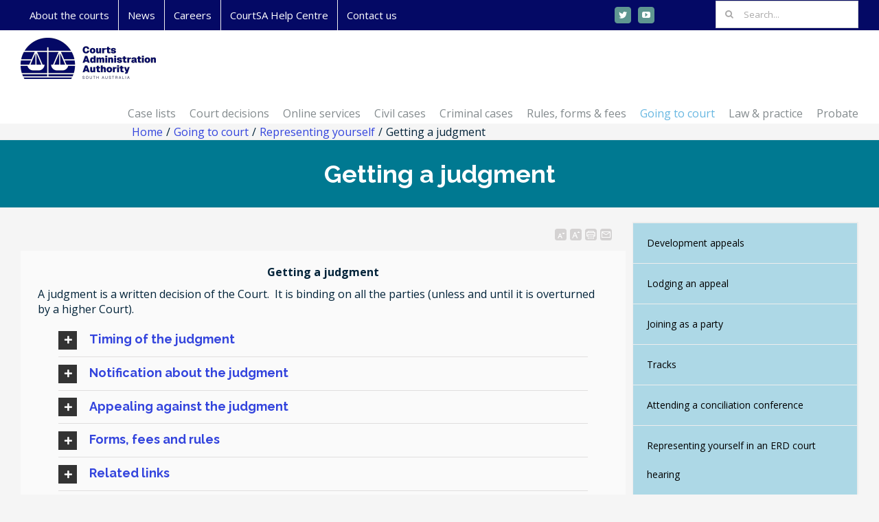

--- FILE ---
content_type: text/html; charset=UTF-8
request_url: https://www.courts.sa.gov.au/going-to-court/representing-yourself/getting-a-judgment/
body_size: 33639
content:
<!DOCTYPE html><html class="avada-html-layout-wide avada-html-header-position-top" lang="en-AU"><head><meta http-equiv="X-UA-Compatible" content="IE=edge" /><meta http-equiv="Content-Type" content="text/html; charset=utf-8"/><meta name="viewport" content="width=device-width, initial-scale=1" /> <script>var wpdm_site_url = 'https://www.courts.sa.gov.au/';
            var wpdm_home_url = 'https://www.courts.sa.gov.au/';
            var ajax_url = 'https://www.courts.sa.gov.au/wp-admin/admin-ajax.php';
            var ajaxurl = 'https://www.courts.sa.gov.au/wp-admin/admin-ajax.php';
            var wpdm_ajax_url = 'https://www.courts.sa.gov.au/wp-admin/admin-ajax.php';
            var wpdm_ajax_popup = '0';</script> <meta name='robots' content='index, follow, max-image-preview:large, max-snippet:-1, max-video-preview:-1' /><link media="all" href="https://www.courts.sa.gov.au/wp-content/cache/autoptimize/css/autoptimize_6e9ca281a481f85b5a2f4358272bd211.css" rel="stylesheet"><link media="only screen and (max-width: 644px)" href="https://www.courts.sa.gov.au/wp-content/cache/autoptimize/css/autoptimize_9e445c7d6e7d5fa1e355daca4a214b05.css" rel="stylesheet"><link media="only screen and (max-width: 735px)" href="https://www.courts.sa.gov.au/wp-content/cache/autoptimize/css/autoptimize_9db2f4ca89275b9d56d30f5119c0e6b8.css" rel="stylesheet"><link media="only screen and (min-width: 735px) and (max-width: 826px)" href="https://www.courts.sa.gov.au/wp-content/cache/autoptimize/css/autoptimize_886ffc42640c4a53af5ff844129b38e5.css" rel="stylesheet"><link media="only screen and (min-width: 826px) and (max-width: 917px)" href="https://www.courts.sa.gov.au/wp-content/cache/autoptimize/css/autoptimize_1d5c0dfa3013e5265445cc285f9652fc.css" rel="stylesheet"><link media="only screen and (min-width: 917px) and (max-width: 1008px)" href="https://www.courts.sa.gov.au/wp-content/cache/autoptimize/css/autoptimize_831128cc4343c5eb771b0ab2c071aa51.css" rel="stylesheet"><link media="only screen and (min-width: 1008px) and (max-width: 1099px)" href="https://www.courts.sa.gov.au/wp-content/cache/autoptimize/css/autoptimize_49c145298c027cf44ee66d31860139a2.css" rel="stylesheet"><link media="only screen and (min-width: 1051px)" href="https://www.courts.sa.gov.au/wp-content/cache/autoptimize/css/autoptimize_12eeb65bb007f98ff0e8c17fcf3c77e0.css" rel="stylesheet"><link media="only screen and (max-width: 1050px)" href="https://www.courts.sa.gov.au/wp-content/cache/autoptimize/css/autoptimize_f048b3d00b5076d0969eef946536b166.css" rel="stylesheet"><link media="only screen and (min-device-width: 768px) and (max-device-width: 1024px) and (orientation: portrait)" href="https://www.courts.sa.gov.au/wp-content/cache/autoptimize/css/autoptimize_46161878a7d7303bea0390a9f41f2c46.css" rel="stylesheet"><link media="only screen and (min-device-width: 768px) and (max-device-width: 1024px) and (orientation: landscape)" href="https://www.courts.sa.gov.au/wp-content/cache/autoptimize/css/autoptimize_5e8bb6d794752f74d86674b2535d9b4d.css" rel="stylesheet"><link media="only screen and (max-width: 850px)" href="https://www.courts.sa.gov.au/wp-content/cache/autoptimize/css/autoptimize_9f9750577ecb4a6610fce7fb89e37cde.css" rel="stylesheet"><style media="only screen and (max-width: 800px)">#content{width:100%!important;margin-left:0!important}.sidebar{width:100%!important;float:none!important;margin-left:0!important;clear:both}#main>.fusion-row{display:flex;flex-wrap:wrap}</style><link media="only screen and (max-width: 640px)" href="https://www.courts.sa.gov.au/wp-content/cache/autoptimize/css/autoptimize_015bfba12811d40dfd10adc644c3fd3b.css" rel="stylesheet"><link media="only screen and (max-width: 1032px)" href="https://www.courts.sa.gov.au/wp-content/cache/autoptimize/css/autoptimize_69632eafdf45ec08e9e1c1d0787035a7.css" rel="stylesheet"><style media="only screen and (max-width: 1018px)">.fusion-tabs.vertical-tabs .tab-pane{max-width:none!important}</style><link media="only screen and (min-width: 850px)" href="https://www.courts.sa.gov.au/wp-content/cache/autoptimize/css/autoptimize_568ad74a20a7a1221054e86e26be500f.css" rel="stylesheet"><link media="only screen and (max-device-width: 640px)" href="https://www.courts.sa.gov.au/wp-content/cache/autoptimize/css/autoptimize_e16e014dfaa79b9c20abe7d3f18314ca.css" rel="stylesheet"><link media="only screen and (max-width: 1099px)" href="https://www.courts.sa.gov.au/wp-content/cache/autoptimize/css/autoptimize_7c539e15a1a473699426668115de738f.css" rel="stylesheet"><title>Getting a judgment - CAA</title><meta name="description" content="A Grant is the official recognition by the Supreme Court of the document which constitutes the last Will and then also acknowledges the right of those named in the Will as executors to administer the estate." /><link rel="canonical" href="https://www.courts.sa.gov.au/going-to-court/representing-yourself/getting-a-judgment/" /><meta property="og:locale" content="en_US" /><meta property="og:type" content="article" /><meta property="og:title" content="Getting a judgment - CAA" /><meta property="og:description" content="A Grant is the official recognition by the Supreme Court of the document which constitutes the last Will and then also acknowledges the right of those named in the Will as executors to administer the estate." /><meta property="og:url" content="https://www.courts.sa.gov.au/going-to-court/representing-yourself/getting-a-judgment/" /><meta property="og:site_name" content="CAA" /><meta property="article:modified_time" content="2023-12-20T05:52:56+00:00" /><meta name="twitter:card" content="summary_large_image" /><meta name="twitter:label1" content="Est. reading time" /><meta name="twitter:data1" content="7 minutes" /> <script type="application/ld+json" class="yoast-schema-graph">{"@context":"https://schema.org","@graph":[{"@type":"WebPage","@id":"https://www.courts.sa.gov.au/going-to-court/representing-yourself/getting-a-judgment/","url":"https://www.courts.sa.gov.au/going-to-court/representing-yourself/getting-a-judgment/","name":"Getting a judgment - CAA","isPartOf":{"@id":"https://www.courts.sa.gov.au/#website"},"datePublished":"2020-11-13T03:08:45+00:00","dateModified":"2023-12-20T05:52:56+00:00","description":"A Grant is the official recognition by the Supreme Court of the document which constitutes the last Will and then also acknowledges the right of those named in the Will as executors to administer the estate.","breadcrumb":{"@id":"https://www.courts.sa.gov.au/going-to-court/representing-yourself/getting-a-judgment/#breadcrumb"},"inLanguage":"en-AU","potentialAction":[{"@type":"ReadAction","target":["https://www.courts.sa.gov.au/going-to-court/representing-yourself/getting-a-judgment/"]}]},{"@type":"BreadcrumbList","@id":"https://www.courts.sa.gov.au/going-to-court/representing-yourself/getting-a-judgment/#breadcrumb","itemListElement":[{"@type":"ListItem","position":1,"name":"Home","item":"https://www.courts.sa.gov.au/"},{"@type":"ListItem","position":2,"name":"Going to court","item":"https://www.courts.sa.gov.au/going-to-court/"},{"@type":"ListItem","position":3,"name":"Representing yourself","item":"https://www.courts.sa.gov.au/going-to-court/representing-yourself/"},{"@type":"ListItem","position":4,"name":"Getting a judgment"}]},{"@type":"WebSite","@id":"https://www.courts.sa.gov.au/#website","url":"https://www.courts.sa.gov.au/","name":"CAA","description":"Courts Administration Authority of South Australia","publisher":{"@id":"https://www.courts.sa.gov.au/#organization"},"potentialAction":[{"@type":"SearchAction","target":{"@type":"EntryPoint","urlTemplate":"https://www.courts.sa.gov.au/?s={search_term_string}"},"query-input":{"@type":"PropertyValueSpecification","valueRequired":true,"valueName":"search_term_string"}}],"inLanguage":"en-AU"},{"@type":"Organization","@id":"https://www.courts.sa.gov.au/#organization","name":"Courts Administration Authority of South Australia","url":"https://www.courts.sa.gov.au/","logo":{"@type":"ImageObject","inLanguage":"en-AU","@id":"https://www.courts.sa.gov.au/#/schema/logo/image/","url":"https://www.courts.sa.gov.au/wp-content/uploads/2025/04/caa-logo-headerx2.png","contentUrl":"https://www.courts.sa.gov.au/wp-content/uploads/2025/04/caa-logo-headerx2.png","width":640,"height":202,"caption":"Courts Administration Authority of South Australia"},"image":{"@id":"https://www.courts.sa.gov.au/#/schema/logo/image/"}}]}</script> <link rel='dns-prefetch' href='//www.googletagmanager.com' /><link rel='dns-prefetch' href='//use.fontawesome.com' /><link rel="alternate" type="application/rss+xml" title="CAA &raquo; Feed" href="https://www.courts.sa.gov.au/feed/" /><link rel="alternate" type="application/rss+xml" title="CAA &raquo; Comments Feed" href="https://www.courts.sa.gov.au/comments/feed/" /><link rel="alternate" type="application/rss+xml" title="CAA &raquo; Getting a judgment Comments Feed" href="https://www.courts.sa.gov.au/going-to-court/representing-yourself/getting-a-judgment/feed/" /><link rel='stylesheet' id='wpdm-font-awesome-css' href='https://use.fontawesome.com/releases/v5.12.1/css/all.css?ver=6.6.2' type='text/css' media='all' /> <!--[if IE]><link rel='stylesheet' id='avada-IE-css' href='https://www.courts.sa.gov.au/wp-content/themes/Avada/assets/css/ie.min.css?ver=6.2.2' type='text/css' media='all' /><style id='avada-IE-inline-css' type='text/css'>.avada-select-parent .select-arrow{background-color:#ffffff}
.select-arrow{background-color:#ffffff}</style><![endif]--><link rel='stylesheet' id='fusion-dynamic-css-css' href='https://www.courts.sa.gov.au/wp-content/uploads/fusion-styles/734665702e05751f37693902dd894133.min.css?ver=3.1.2' type='text/css' media='all' /> <script type="text/javascript" src="https://www.courts.sa.gov.au/wp-includes/js/jquery/jquery.min.js?ver=3.7.1" id="jquery-core-js"></script> <script type="text/javascript" id="frontjs-js-extra">var wpdm_url = {"home":"https:\/\/www.courts.sa.gov.au\/","site":"https:\/\/www.courts.sa.gov.au\/","ajax":"https:\/\/www.courts.sa.gov.au\/wp-admin\/admin-ajax.php"};
var wpdm_asset = {"bsversion":"","spinner":"<i class=\"fas fa-sun fa-spin\"><\/i>"};</script> 
 <script type="text/javascript" src="https://www.googletagmanager.com/gtag/js?id=GT-KT9B3J2" id="google_gtagjs-js" async></script> <script type="text/javascript" id="google_gtagjs-js-after">window.dataLayer = window.dataLayer || [];function gtag(){dataLayer.push(arguments);}
gtag("set","linker",{"domains":["www.courts.sa.gov.au"]});
gtag("js", new Date());
gtag("set", "developer_id.dZTNiMT", true);
gtag("config", "GT-KT9B3J2");
 window._googlesitekit = window._googlesitekit || {}; window._googlesitekit.throttledEvents = []; window._googlesitekit.gtagEvent = (name, data) => { var key = JSON.stringify( { name, data } ); if ( !! window._googlesitekit.throttledEvents[ key ] ) { return; } window._googlesitekit.throttledEvents[ key ] = true; setTimeout( () => { delete window._googlesitekit.throttledEvents[ key ]; }, 5 ); gtag( "event", name, { ...data, event_source: "site-kit" } ); };</script> <link rel="https://api.w.org/" href="https://www.courts.sa.gov.au/wp-json/" /><link rel="alternate" title="JSON" type="application/json" href="https://www.courts.sa.gov.au/wp-json/wp/v2/pages/8380" /><link rel="EditURI" type="application/rsd+xml" title="RSD" href="https://www.courts.sa.gov.au/xmlrpc.php?rsd" /><meta name="generator" content="WordPress 6.6.2" /><link rel='shortlink' href='https://www.courts.sa.gov.au/?p=8380' /><link rel="alternate" title="oEmbed (JSON)" type="application/json+oembed" href="https://www.courts.sa.gov.au/wp-json/oembed/1.0/embed?url=https%3A%2F%2Fwww.courts.sa.gov.au%2Fgoing-to-court%2Frepresenting-yourself%2Fgetting-a-judgment%2F" /><link rel="alternate" title="oEmbed (XML)" type="text/xml+oembed" href="https://www.courts.sa.gov.au/wp-json/oembed/1.0/embed?url=https%3A%2F%2Fwww.courts.sa.gov.au%2Fgoing-to-court%2Frepresenting-yourself%2Fgetting-a-judgment%2F&#038;format=xml" /><meta name="generator" content="Site Kit by Google 1.171.0" />  <script async src=https://www.googletagmanager.com/gtag/js?id=UA-34284646-1></script> <script>window.dataLayer = window.dataLayer || [];
  function gtag(){dataLayer.push(arguments);}
  gtag('js', new Date());

  gtag('config', 'UA-34284646-1');</script> <link rel="icon" href="https://www.courts.sa.gov.au/wp-content/uploads/2019/02/cropped-logo-32x32.jpg" sizes="32x32" /><link rel="icon" href="https://www.courts.sa.gov.au/wp-content/uploads/2019/02/cropped-logo-192x192.jpg" sizes="192x192" /><link rel="apple-touch-icon" href="https://www.courts.sa.gov.au/wp-content/uploads/2019/02/cropped-logo-180x180.jpg" /><meta name="msapplication-TileImage" content="https://www.courts.sa.gov.au/wp-content/uploads/2019/02/cropped-logo-270x270.jpg" /> <script type="text/javascript">var doc = document.documentElement;
			doc.setAttribute( 'data-useragent', navigator.userAgent );</script> <meta name="generator" content="WordPress Download Manager 5.4.1" /> <script type="text/javascript">function clickSearch() {
 if (document.getElementById("search_caselist").value != '')
 {
    window.location.href = "./case-lists/all-cases/?wdt_search=" + document.getElementById("search_caselist").value;
 }
 else
     window.location.href = "./case-lists/all-cases/?wdt_search=" + document.getElementById("search_caselist_mob").value;
 }

function getUrlVars() {
    var vars = {};
    var parts = window.location.href.replace(/[?&]+([^=&]+)=([^&]*)/gi, function(m,key,value) {
        vars[key] = value;
    });
    return vars;
}

(function($) {

 	$(document).ready (function() {
		var number = getUrlVars()['tble'];
	$('a[data-target="'+number+'"]').trigger( "click" );

});

})( jQuery );</script></head><body class="page-template-default page page-id-8380 page-child parent-pageid-2912 fusion-image-hovers fusion-pagination-sizing fusion-button_size-large fusion-button_type-flat fusion-button_span-no avada-image-rollover-circle-yes avada-image-rollover-no fusion-has-button-gradient fusion-body ltr no-tablet-sticky-header no-mobile-sticky-header no-mobile-slidingbar no-desktop-totop no-mobile-totop fusion-sub-menu-fade mobile-logo-pos-left layout-wide-mode avada-has-boxed-modal-shadow-none layout-scroll-offset-full avada-has-zero-margin-offset-top has-sidebar fusion-top-header menu-text-align-left mobile-menu-design-modern fusion-show-pagination-text fusion-header-layout-v3 avada-responsive avada-footer-fx-none avada-menu-highlight-style-textcolor fusion-search-form-clean fusion-main-menu-search-overlay fusion-avatar-square avada-dropdown-styles avada-blog-layout-large avada-blog-archive-layout-large avada-header-shadow-no avada-menu-icon-position-left avada-has-megamenu-shadow avada-has-mainmenu-dropdown-divider avada-has-mobile-menu-search avada-has-breadcrumb-mobile-hidden avada-has-titlebar-bar_and_content avada-has-pagination-padding avada-flyout-menu-direction-fade avada-ec-views-v1" > <a class="skip-link screen-reader-text" href="#content">Skip to content</a><div id="boxed-wrapper"><div class="fusion-sides-frame"></div><div id="wrapper" class="fusion-wrapper"><div id="home" style="position:relative;top:-1px;"></div><div id="sliders-container"></div><header class="fusion-header-wrapper"><div class="fusion-header-v3 fusion-logo-alignment fusion-logo-left fusion-sticky-menu- fusion-sticky-logo- fusion-mobile-logo-  fusion-mobile-menu-design-modern"><div class="fusion-secondary-header"><div class="fusion-row"><div class="fusion-alignleft"><nav class="fusion-secondary-menu" role="navigation" aria-label="Secondary Menu"><ul id="menu-secondary-menu" class="menu"><li  id="menu-item-12016"  class="menu-item menu-item-type-post_type menu-item-object-page menu-item-has-children menu-item-12016 fusion-dropdown-menu"  data-item-id="12016"><a  href="https://www.courts.sa.gov.au/about-the-courts/" class="fusion-textcolor-highlight"><span class="menu-text">About the courts</span></a><ul class="sub-menu"><li  id="menu-item-23252"  class="menu-item menu-item-type-post_type menu-item-object-page menu-item-23252 fusion-dropdown-submenu" ><a  href="https://www.courts.sa.gov.au/courts-admin-auth/" class="fusion-textcolor-highlight"><span>About the CAA</span></a></li><li  id="menu-item-4491"  class="menu-item menu-item-type-post_type menu-item-object-page menu-item-4491 fusion-dropdown-submenu" ><a  href="https://www.courts.sa.gov.au/our-courts/" class="fusion-textcolor-highlight"><span>Our courts</span></a></li><li  id="menu-item-3413"  class="menu-item menu-item-type-post_type menu-item-object-page menu-item-3413 fusion-dropdown-submenu" ><a  href="https://www.courts.sa.gov.au/our-judiciary/" class="fusion-textcolor-highlight"><span>Our judiciary</span></a></li><li  id="menu-item-3423"  class="menu-item menu-item-type-post_type menu-item-object-page menu-item-3423 fusion-dropdown-submenu" ><a  href="https://www.courts.sa.gov.au/publications/" class="fusion-textcolor-highlight"><span>Publications</span></a></li><li  id="menu-item-14165"  class="menu-item menu-item-type-post_type menu-item-object-page menu-item-14165 fusion-dropdown-submenu" ><a  href="https://www.courts.sa.gov.au/publications/statistics/" class="fusion-textcolor-highlight"><span>Statistics</span></a></li><li  id="menu-item-8658"  class="menu-item menu-item-type-post_type menu-item-object-page menu-item-8658 fusion-dropdown-submenu" ><a  href="https://www.courts.sa.gov.au/policies-overview/" class="fusion-textcolor-highlight"><span>Policies</span></a></li><li  id="menu-item-11680"  class="menu-item menu-item-type-post_type menu-item-object-page menu-item-11680 fusion-dropdown-submenu" ><a  href="https://www.courts.sa.gov.au/courts-admin-auth/foi/" class="fusion-textcolor-highlight"><span>Freedom of information</span></a></li><li  id="menu-item-6935"  class="menu-item menu-item-type-post_type menu-item-object-page menu-item-6935 fusion-dropdown-submenu" ><a  href="https://www.courts.sa.gov.au/procurement/" class="fusion-textcolor-highlight"><span>Procurement</span></a></li></ul></li><li  id="menu-item-5631"  class="menu-item menu-item-type-post_type menu-item-object-page menu-item-5631"  data-item-id="5631"><a  href="https://www.courts.sa.gov.au/news/" class="fusion-textcolor-highlight"><span class="menu-text">News</span></a></li><li  id="menu-item-8871"  class="menu-item menu-item-type-post_type menu-item-object-page menu-item-has-children menu-item-8871 fusion-dropdown-menu"  data-item-id="8871"><a  href="https://www.courts.sa.gov.au/careers/" class="fusion-textcolor-highlight"><span class="menu-text">Careers</span></a><ul class="sub-menu"><li  id="menu-item-18946"  class="menu-item menu-item-type-post_type menu-item-object-page menu-item-18946 fusion-dropdown-submenu" ><a  href="https://www.courts.sa.gov.au/careers/step-up-program/" class="fusion-textcolor-highlight"><span>Step up to the Bar program</span></a></li><li  id="menu-item-8844"  class="menu-item menu-item-type-post_type menu-item-object-page menu-item-8844 fusion-dropdown-submenu" ><a  href="https://www.courts.sa.gov.au/careers/remuneration-and-benefits/" class="fusion-textcolor-highlight"><span>Remuneration and benefits</span></a></li><li  id="menu-item-8843"  class="menu-item menu-item-type-post_type menu-item-object-page menu-item-8843 fusion-dropdown-submenu" ><a  href="https://www.courts.sa.gov.au/careers/career-opportunities/" class="fusion-textcolor-highlight"><span>Career opportunities</span></a></li></ul></li><li  id="menu-item-18164"  class="menu-item menu-item-type-post_type menu-item-object-page menu-item-18164"  data-item-id="18164"><a  title="view the help centre for the CourtSA online portal" href="https://www.courts.sa.gov.au/courtsa-help-centre/" class="fusion-textcolor-highlight"><span class="menu-text">CourtSA Help Centre</span></a></li><li  id="menu-item-2523"  class="menu-item menu-item-type-post_type menu-item-object-page menu-item-has-children menu-item-2523 fusion-dropdown-menu"  data-item-id="2523"><a  href="https://www.courts.sa.gov.au/contact-us/" class="fusion-textcolor-highlight"><span class="menu-text">Contact us</span></a><ul class="sub-menu"><li  id="menu-item-11681"  class="menu-item menu-item-type-post_type menu-item-object-page menu-item-11681 fusion-dropdown-submenu" ><a  href="https://www.courts.sa.gov.au/contact-us/" class="fusion-textcolor-highlight"><span>Provide Feedback</span></a></li><li  id="menu-item-11683"  class="menu-item menu-item-type-post_type menu-item-object-page menu-item-11683 fusion-dropdown-submenu" ><a  href="https://www.courts.sa.gov.au/going-to-court/court-locations/" class="fusion-textcolor-highlight"><span>Court locations</span></a></li></ul></li></ul></nav><nav class="fusion-mobile-nav-holder fusion-mobile-menu-text-align-left" aria-label="Secondary Mobile Menu"></nav></div><div class="fusion-alignright"><form role="search" class="searchform fusion-search-form  fusion-search-form-clean" method="get" action="https://www.courts.sa.gov.au/"><div class="fusion-search-form-content"><div class="fusion-search-field search-field"> <label><span class="screen-reader-text">Search for:</span> <input type="search" value="" name="s" class="s" placeholder="Search..." required aria-required="true" aria-label="Search..."/> </label></div><div class="fusion-search-button search-button"> <input type="submit" class="fusion-search-submit searchsubmit" aria-label="Search" value="&#xf002;" /></div></div></form><div class="fusion-social-links-header"><div class="fusion-social-networks boxed-icons"><div class="fusion-social-networks-wrapper"><a  class="fusion-social-network-icon fusion-tooltip fusion-twitter fusion-icon-twitter" style data-placement="bottom" data-title="Twitter" data-toggle="tooltip" title="Twitter" href="https://twitter.com/courtsinsa" target="_blank" rel="noopener noreferrer"><span class="screen-reader-text">Twitter</span></a><a  class="fusion-social-network-icon fusion-tooltip fusion-youtube fusion-icon-youtube" style data-placement="bottom" data-title="YouTube" data-toggle="tooltip" title="YouTube" href="https://www.youtube.com/channel/UCG7Yl6rVrrNBssl0rnAq2_g" target="_blank" rel="noopener noreferrer"><span class="screen-reader-text">YouTube</span></a></div></div></div></div></div></div><div class="fusion-header-sticky-height"></div><div class="fusion-header"><div class="fusion-row"><div class="fusion-logo" data-margin-top="10px" data-margin-bottom="10px" data-margin-left="0px" data-margin-right="0px"> <a class="fusion-logo-link"  href="https://www.courts.sa.gov.au/" > <img src="https://www.courts.sa.gov.au/wp-content/uploads/202012/caa_logo_header.png" srcset="https://www.courts.sa.gov.au/wp-content/uploads/2020\12/caa_logo_header.png 1x, https://www.courts.sa.gov.au/wp-content/uploads/2020\12/caa_logo_header_2x.png 2x" width="320" height="60" style="max-height:60px;height:auto;" alt="CAA Logo" data-retina_logo_url="https://www.courts.sa.gov.au/wp-content/uploads/202012/caa_logo_header_2x.png" class="fusion-standard-logo" /> </a><div class="fusion-header-content-3-wrapper"></div></div><nav class="fusion-main-menu" aria-label="Main Menu"><div class="fusion-overlay-search"><form role="search" class="searchform fusion-search-form  fusion-search-form-clean" method="get" action="https://www.courts.sa.gov.au/"><div class="fusion-search-form-content"><div class="fusion-search-field search-field"> <label><span class="screen-reader-text">Search for:</span> <input type="search" value="" name="s" class="s" placeholder="Search..." required aria-required="true" aria-label="Search..."/> </label></div><div class="fusion-search-button search-button"> <input type="submit" class="fusion-search-submit searchsubmit" aria-label="Search" value="&#xf002;" /></div></div></form><div class="fusion-search-spacer"></div><a href="#" role="button" aria-label="Close Search" class="fusion-close-search"></a></div><ul id="menu-main-menu" class="fusion-menu"><li  id="menu-item-2253"  class="menu-item menu-item-type-post_type menu-item-object-page menu-item-has-children menu-item-2253 fusion-megamenu-menu "  data-item-id="2253"><a  href="https://www.courts.sa.gov.au/case-lists/" class="fusion-textcolor-highlight"><span class="menu-text">Case lists</span></a><div class="fusion-megamenu-wrapper fusion-columns-4 columns-per-row-4 columns-4 col-span-12 fusion-megamenu-fullwidth"><div class="row"><div class="fusion-megamenu-holder" style="width:1400px;" data-width="1400px"><ul class="fusion-megamenu"><li  id="menu-item-11653"  class="menu-item menu-item-type-post_type menu-item-object-page menu-item-has-children menu-item-11653 fusion-megamenu-submenu fusion-megamenu-columns-4 col-lg-3 col-md-3 col-sm-3" ><div class='fusion-megamenu-title'><a href="https://www.courts.sa.gov.au/case-lists/city-courts/">City Courts</a></div><ul class="sub-menu"><li  id="menu-item-9276"  class="menu-item menu-item-type-post_type menu-item-object-page menu-item-9276" ><a  href="https://www.courts.sa.gov.au/case-lists/all-criminal-cases/" class="fusion-textcolor-highlight"><span><span class="fusion-megamenu-bullet"></span>All Criminal Cases</span></a></li><li  id="menu-item-9277"  class="menu-item menu-item-type-post_type menu-item-object-page menu-item-9277" ><a  href="https://www.courts.sa.gov.au/case-lists/all-civil-cases/" class="fusion-textcolor-highlight"><span><span class="fusion-megamenu-bullet"></span>All Civil Cases</span></a></li><li  id="menu-item-11654"  class="menu-item menu-item-type-post_type menu-item-object-page menu-item-11654" ><a  href="https://www.courts.sa.gov.au/case-lists/warning-list/" class="fusion-textcolor-highlight"><span><span class="fusion-megamenu-bullet"></span>Warning list</span></a></li><li  id="menu-item-4101"  class="menu-item menu-item-type-post_type menu-item-object-page menu-item-4101" ><a  href="https://www.courts.sa.gov.au/case-lists/supreme-court-criminal-cases/" class="fusion-textcolor-highlight"><span><span class="fusion-megamenu-bullet"></span>Supreme Court criminal cases</span></a></li><li  id="menu-item-6278"  class="menu-item menu-item-type-post_type menu-item-object-page menu-item-6278" ><a  href="https://www.courts.sa.gov.au/case-lists/supreme-court-criminal-appeal-cases/" class="fusion-textcolor-highlight"><span><span class="fusion-megamenu-bullet"></span>Court of appeal</span></a></li><li  id="menu-item-8083"  class="menu-item menu-item-type-post_type menu-item-object-page menu-item-8083" ><a  href="https://www.courts.sa.gov.au/case-lists/supreme-court-appeal-single-judge/" class="fusion-textcolor-highlight"><span><span class="fusion-megamenu-bullet"></span>Supreme Court appeal single Judge</span></a></li><li  id="menu-item-4100"  class="menu-item menu-item-type-post_type menu-item-object-page menu-item-4100" ><a  href="https://www.courts.sa.gov.au/case-lists/supreme-court-civil-cases/" class="fusion-textcolor-highlight"><span><span class="fusion-megamenu-bullet"></span>Supreme Court civil cases</span></a></li><li  id="menu-item-2855"  class="menu-item menu-item-type-post_type menu-item-object-page menu-item-2855" ><a  href="https://www.courts.sa.gov.au/case-lists/case-lists-dccrm/" class="fusion-textcolor-highlight"><span><span class="fusion-megamenu-bullet"></span>District Court criminal cases</span></a></li><li  id="menu-item-4095"  class="menu-item menu-item-type-post_type menu-item-object-page menu-item-4095" ><a  href="https://www.courts.sa.gov.au/case-lists/district-court-civil-cases/" class="fusion-textcolor-highlight"><span><span class="fusion-megamenu-bullet"></span>District Court civil cases</span></a></li><li  id="menu-item-4119"  class="menu-item menu-item-type-post_type menu-item-object-page menu-item-4119" ><a  href="https://www.courts.sa.gov.au/case-lists/environment-resources-developmentcourt/" class="fusion-textcolor-highlight"><span><span class="fusion-megamenu-bullet"></span>Environment, Resources &#038; Development Court</span></a></li><li  id="menu-item-4107"  class="menu-item menu-item-type-post_type menu-item-object-page menu-item-4107" ><a  href="https://www.courts.sa.gov.au/case-lists/adelaide-youth-court-criminal-cases/" class="fusion-textcolor-highlight"><span><span class="fusion-megamenu-bullet"></span>Adelaide Youth Court criminal cases</span></a></li><li  id="menu-item-4106"  class="menu-item menu-item-type-post_type menu-item-object-page menu-item-4106" ><a  href="https://www.courts.sa.gov.au/case-lists/adelaide-youth-court-care-protection/" class="fusion-textcolor-highlight"><span><span class="fusion-megamenu-bullet"></span>Adelaide Youth Court care and protection</span></a></li><li  id="menu-item-4112"  class="menu-item menu-item-type-post_type menu-item-object-page menu-item-4112" ><a  href="https://www.courts.sa.gov.au/case-lists/adelaide-magistrates-court-civil-cases/" class="fusion-textcolor-highlight"><span><span class="fusion-megamenu-bullet"></span>Adelaide Magistrates Court civil cases</span></a></li><li  id="menu-item-4113"  class="menu-item menu-item-type-post_type menu-item-object-page menu-item-4113" ><a  href="https://www.courts.sa.gov.au/case-lists/adelaide-magistrates-court-criminal-cases/" class="fusion-textcolor-highlight"><span><span class="fusion-megamenu-bullet"></span>Adelaide Magistrates Court criminal cases</span></a></li><li  id="menu-item-4118"  class="menu-item menu-item-type-post_type menu-item-object-page menu-item-4118" ><a  href="https://www.courts.sa.gov.au/case-lists/coroners-cases/" class="fusion-textcolor-highlight"><span><span class="fusion-megamenu-bullet"></span>Coroners Court</span></a></li></ul></li><li  id="menu-item-11655"  class="menu-item menu-item-type-post_type menu-item-object-page menu-item-has-children menu-item-11655 fusion-megamenu-submenu fusion-megamenu-columns-4 col-lg-3 col-md-3 col-sm-3" ><div class='fusion-megamenu-title'><a href="https://www.courts.sa.gov.au/case-lists/suburban-courts/">Suburban Courts</a></div><ul class="sub-menu"><li  id="menu-item-4139"  class="menu-item menu-item-type-post_type menu-item-object-page menu-item-4139" ><a  href="https://www.courts.sa.gov.au/case-lists/christies-beach-civil-cases/" class="fusion-textcolor-highlight"><span><span class="fusion-megamenu-bullet"></span>Christies Beach Court civil cases</span></a></li><li  id="menu-item-4138"  class="menu-item menu-item-type-post_type menu-item-object-page menu-item-4138" ><a  href="https://www.courts.sa.gov.au/case-lists/christies-beach-court-criminal-cases/" class="fusion-textcolor-highlight"><span><span class="fusion-megamenu-bullet"></span>Christies Beach Court criminal cases</span></a></li><li  id="menu-item-4137"  class="menu-item menu-item-type-post_type menu-item-object-page menu-item-4137" ><a  href="https://www.courts.sa.gov.au/case-lists/elizabeth-court-civil-cases/" class="fusion-textcolor-highlight"><span><span class="fusion-megamenu-bullet"></span>Elizabeth Court civil cases</span></a></li><li  id="menu-item-4136"  class="menu-item menu-item-type-post_type menu-item-object-page menu-item-4136" ><a  href="https://www.courts.sa.gov.au/case-lists/elizabeth-court-criminal-cases/" class="fusion-textcolor-highlight"><span><span class="fusion-megamenu-bullet"></span>Elizabeth Court criminal cases</span></a></li><li  id="menu-item-4135"  class="menu-item menu-item-type-post_type menu-item-object-page menu-item-4135" ><a  href="https://www.courts.sa.gov.au/case-lists/port-adelaide-court-civil-cases/" class="fusion-textcolor-highlight"><span><span class="fusion-megamenu-bullet"></span>Port Adelaide Court civil cases</span></a></li><li  id="menu-item-4134"  class="menu-item menu-item-type-post_type menu-item-object-page menu-item-4134" ><a  href="https://www.courts.sa.gov.au/case-lists/port-adelaide-court-criminal-cases/" class="fusion-textcolor-highlight"><span><span class="fusion-megamenu-bullet"></span>Port Adelaide Court criminal cases</span></a></li></ul></li><li  id="menu-item-11656"  class="menu-item menu-item-type-post_type menu-item-object-page menu-item-has-children menu-item-11656 fusion-megamenu-submenu fusion-megamenu-columns-4 col-lg-3 col-md-3 col-sm-3" ><div class='fusion-megamenu-title'><a href="https://www.courts.sa.gov.au/case-lists/country-courts/">Country Courts</a></div><ul class="sub-menu"><li  id="menu-item-4179"  class="menu-item menu-item-type-post_type menu-item-object-page menu-item-4179" ><a  href="https://www.courts.sa.gov.au/case-lists/berri-court-civil-cases/" class="fusion-textcolor-highlight"><span><span class="fusion-megamenu-bullet"></span>Berri Court civil cases</span></a></li><li  id="menu-item-4178"  class="menu-item menu-item-type-post_type menu-item-object-page menu-item-4178" ><a  href="https://www.courts.sa.gov.au/case-lists/berri-court-criminal-cases/" class="fusion-textcolor-highlight"><span><span class="fusion-megamenu-bullet"></span>Berri Court criminal cases</span></a></li><li  id="menu-item-4475"  class="menu-item menu-item-type-post_type menu-item-object-page menu-item-4475" ><a  href="https://www.courts.sa.gov.au/case-lists/mount-gambier-court-civil-cases/" class="fusion-textcolor-highlight"><span><span class="fusion-megamenu-bullet"></span>Mount Gambier Court civil cases</span></a></li><li  id="menu-item-4476"  class="menu-item menu-item-type-post_type menu-item-object-page menu-item-4476" ><a  href="https://www.courts.sa.gov.au/case-lists/mount-gambier-court-criminal-cases/" class="fusion-textcolor-highlight"><span><span class="fusion-megamenu-bullet"></span>Mount Gambier Court criminal cases</span></a></li><li  id="menu-item-4189"  class="menu-item menu-item-type-post_type menu-item-object-page menu-item-4189" ><a  href="https://www.courts.sa.gov.au/case-lists/murray-bridge-court-civil-cases/" class="fusion-textcolor-highlight"><span><span class="fusion-megamenu-bullet"></span>Murray Bridge Court civil cases</span></a></li><li  id="menu-item-4188"  class="menu-item menu-item-type-post_type menu-item-object-page menu-item-4188" ><a  href="https://www.courts.sa.gov.au/case-lists/murray-bridge-court-criminal-cases/" class="fusion-textcolor-highlight"><span><span class="fusion-megamenu-bullet"></span>Murray Bridge Court criminal cases</span></a></li><li  id="menu-item-4443"  class="menu-item menu-item-type-post_type menu-item-object-page menu-item-4443" ><a  href="https://www.courts.sa.gov.au/case-lists/port-augusta-court-civil-cases/" class="fusion-textcolor-highlight"><span><span class="fusion-megamenu-bullet"></span>Port Augusta Court civil cases</span></a></li><li  id="menu-item-4442"  class="menu-item menu-item-type-post_type menu-item-object-page menu-item-4442" ><a  href="https://www.courts.sa.gov.au/case-lists/port-augusta-court-criminal-cases/" class="fusion-textcolor-highlight"><span><span class="fusion-megamenu-bullet"></span>Port Augusta Court criminal cases</span></a></li><li  id="menu-item-4173"  class="menu-item menu-item-type-post_type menu-item-object-page menu-item-4173" ><a  href="https://www.courts.sa.gov.au/case-lists/port-lincoln-court-civil-cases/" class="fusion-textcolor-highlight"><span><span class="fusion-megamenu-bullet"></span>Port Lincoln Court civil cases</span></a></li><li  id="menu-item-4172"  class="menu-item menu-item-type-post_type menu-item-object-page menu-item-4172" ><a  href="https://www.courts.sa.gov.au/case-lists/port-lincoln-court-criminal-cases/" class="fusion-textcolor-highlight"><span><span class="fusion-megamenu-bullet"></span>Port Lincoln Court criminal cases</span></a></li><li  id="menu-item-4171"  class="menu-item menu-item-type-post_type menu-item-object-page menu-item-4171" ><a  href="https://www.courts.sa.gov.au/case-lists/port-pirie-court-civil-cases/" class="fusion-textcolor-highlight"><span><span class="fusion-megamenu-bullet"></span>Port Pirie Court civil cases</span></a></li><li  id="menu-item-4170"  class="menu-item menu-item-type-post_type menu-item-object-page menu-item-4170" ><a  href="https://www.courts.sa.gov.au/case-lists/port-pirie-court-criminal-cases/" class="fusion-textcolor-highlight"><span><span class="fusion-megamenu-bullet"></span>Port Pirie Court criminal cases</span></a></li><li  id="menu-item-4169"  class="menu-item menu-item-type-post_type menu-item-object-page menu-item-4169" ><a  href="https://www.courts.sa.gov.au/case-lists/whyalla-court-civil-cases/" class="fusion-textcolor-highlight"><span><span class="fusion-megamenu-bullet"></span>Whyalla Court civil cases</span></a></li><li  id="menu-item-4168"  class="menu-item menu-item-type-post_type menu-item-object-page menu-item-4168" ><a  href="https://www.courts.sa.gov.au/case-lists/whyalla-court-criminal-cases/" class="fusion-textcolor-highlight"><span><span class="fusion-megamenu-bullet"></span>Whyalla Court criminal cases</span></a></li></ul></li><li  id="menu-item-11657"  class="menu-item menu-item-type-post_type menu-item-object-page menu-item-has-children menu-item-11657 fusion-megamenu-submenu fusion-megamenu-columns-4 col-lg-3 col-md-3 col-sm-3" ><div class='fusion-megamenu-title'><a href="https://www.courts.sa.gov.au/case-lists/country-circuit-locations/">Country circuit caselists</a></div><ul class="sub-menu"><li  id="menu-item-4351"  class="menu-item menu-item-type-post_type menu-item-object-page menu-item-4351" ><a  href="https://www.courts.sa.gov.au/case-lists/amata-caselist/" class="fusion-textcolor-highlight"><span><span class="fusion-megamenu-bullet"></span>Amata</span></a></li><li  id="menu-item-4354"  class="menu-item menu-item-type-post_type menu-item-object-page menu-item-4354" ><a  href="https://www.courts.sa.gov.au/case-lists/bordertown-caselist/" class="fusion-textcolor-highlight"><span><span class="fusion-megamenu-bullet"></span>Bordertown</span></a></li><li  id="menu-item-4357"  class="menu-item menu-item-type-post_type menu-item-object-page menu-item-4357" ><a  href="https://www.courts.sa.gov.au/case-lists/ceduna-caselist/" class="fusion-textcolor-highlight"><span><span class="fusion-megamenu-bullet"></span>Ceduna</span></a></li><li  id="menu-item-4360"  class="menu-item menu-item-type-post_type menu-item-object-page menu-item-4360" ><a  href="https://www.courts.sa.gov.au/case-lists/clare-caselist/" class="fusion-textcolor-highlight"><span><span class="fusion-megamenu-bullet"></span>Clare</span></a></li><li  id="menu-item-4363"  class="menu-item menu-item-type-post_type menu-item-object-page menu-item-4363" ><a  href="https://www.courts.sa.gov.au/case-lists/coober-pedy-caselist/" class="fusion-textcolor-highlight"><span><span class="fusion-megamenu-bullet"></span>Coober Pedy</span></a></li><li  id="menu-item-4372"  class="menu-item menu-item-type-post_type menu-item-object-page menu-item-4372" ><a  href="https://www.courts.sa.gov.au/case-lists/iwantja-caselist/" class="fusion-textcolor-highlight"><span><span class="fusion-megamenu-bullet"></span>Iwantja (Indulkana)</span></a></li><li  id="menu-item-4376"  class="menu-item menu-item-type-post_type menu-item-object-page menu-item-4376" ><a  href="https://www.courts.sa.gov.au/case-lists/kadina-caselist/" class="fusion-textcolor-highlight"><span><span class="fusion-megamenu-bullet"></span>Kadina</span></a></li><li  id="menu-item-4369"  class="menu-item menu-item-type-post_type menu-item-object-page menu-item-4369" ><a  href="https://www.courts.sa.gov.au/case-lists/kaltjiti-caselist/" class="fusion-textcolor-highlight"><span><span class="fusion-megamenu-bullet"></span>Kaltjiti (Fregon)</span></a></li><li  id="menu-item-4379"  class="menu-item menu-item-type-post_type menu-item-object-page menu-item-4379" ><a  href="https://www.courts.sa.gov.au/case-lists/kingscote-caselist/" class="fusion-textcolor-highlight"><span><span class="fusion-megamenu-bullet"></span>Kingscote</span></a></li><li  id="menu-item-4385"  class="menu-item menu-item-type-post_type menu-item-object-page menu-item-4385" ><a  href="https://www.courts.sa.gov.au/case-lists/maitland-caselist/" class="fusion-textcolor-highlight"><span><span class="fusion-megamenu-bullet"></span>Maitland</span></a></li><li  id="menu-item-4391"  class="menu-item menu-item-type-post_type menu-item-object-page menu-item-4391" ><a  href="https://www.courts.sa.gov.au/case-lists/millicent-caselist/" class="fusion-textcolor-highlight"><span><span class="fusion-megamenu-bullet"></span>Millicent</span></a></li><li  id="menu-item-4399"  class="menu-item menu-item-type-post_type menu-item-object-page menu-item-4399" ><a  href="https://www.courts.sa.gov.au/case-lists/mimili-caselist/" class="fusion-textcolor-highlight"><span><span class="fusion-megamenu-bullet"></span>Mimili</span></a></li><li  id="menu-item-4398"  class="menu-item menu-item-type-post_type menu-item-object-page menu-item-4398" ><a  href="https://www.courts.sa.gov.au/case-lists/mount-barker-caselist/" class="fusion-textcolor-highlight"><span><span class="fusion-megamenu-bullet"></span>Mount Barker</span></a></li><li  id="menu-item-4435"  class="menu-item menu-item-type-post_type menu-item-object-page menu-item-4435" ><a  href="https://www.courts.sa.gov.au/case-lists/mount-gambier-district-caselist/" class="fusion-textcolor-highlight"><span><span class="fusion-megamenu-bullet"></span>Mount Gambier District Court</span></a></li><li  id="menu-item-4434"  class="menu-item menu-item-type-post_type menu-item-object-page menu-item-4434" ><a  href="https://www.courts.sa.gov.au/case-lists/mount-gambier-supreme-caselist/" class="fusion-textcolor-highlight"><span><span class="fusion-megamenu-bullet"></span>Mount Gambier Supreme Court</span></a></li><li  id="menu-item-4408"  class="menu-item menu-item-type-post_type menu-item-object-page menu-item-4408" ><a  href="https://www.courts.sa.gov.au/case-lists/naracoorte-caselist/" class="fusion-textcolor-highlight"><span><span class="fusion-megamenu-bullet"></span>Naracoorte</span></a></li><li  id="menu-item-4414"  class="menu-item menu-item-type-post_type menu-item-object-page menu-item-4414" ><a  href="https://www.courts.sa.gov.au/case-lists/peterborough-caselist/" class="fusion-textcolor-highlight"><span><span class="fusion-megamenu-bullet"></span>Peterborough</span></a></li><li  id="menu-item-4417"  class="menu-item menu-item-type-post_type menu-item-object-page menu-item-4417" ><a  href="https://www.courts.sa.gov.au/case-lists/pipalyatjara-caselist/" class="fusion-textcolor-highlight"><span><span class="fusion-megamenu-bullet"></span>Pipalyatjara</span></a></li><li  id="menu-item-4437"  class="menu-item menu-item-type-post_type menu-item-object-page menu-item-4437" ><a  href="https://www.courts.sa.gov.au/case-lists/port-augusta-district-caselist/" class="fusion-textcolor-highlight"><span><span class="fusion-megamenu-bullet"></span>Port Augusta District Court</span></a></li><li  id="menu-item-4436"  class="menu-item menu-item-type-post_type menu-item-object-page menu-item-4436" ><a  href="https://www.courts.sa.gov.au/case-lists/port-augusta-supreme-caselist/" class="fusion-textcolor-highlight"><span><span class="fusion-megamenu-bullet"></span>Port Augusta Supreme Court</span></a></li><li  id="menu-item-4366"  class="menu-item menu-item-type-post_type menu-item-object-page menu-item-4366" ><a  href="https://www.courts.sa.gov.au/case-lists/pukatja-caselist/" class="fusion-textcolor-highlight"><span><span class="fusion-megamenu-bullet"></span>Pukatja (Ernabella)</span></a></li><li  id="menu-item-4420"  class="menu-item menu-item-type-post_type menu-item-object-page menu-item-4420" ><a  href="https://www.courts.sa.gov.au/case-lists/roxby-downs-caselist/" class="fusion-textcolor-highlight"><span><span class="fusion-megamenu-bullet"></span>Roxby Downs</span></a></li><li  id="menu-item-4423"  class="menu-item menu-item-type-post_type menu-item-object-page menu-item-4423" ><a  href="https://www.courts.sa.gov.au/case-lists/tanunda-caselist/" class="fusion-textcolor-highlight"><span><span class="fusion-megamenu-bullet"></span>Tanunda</span></a></li><li  id="menu-item-4426"  class="menu-item menu-item-type-post_type menu-item-object-page menu-item-4426" ><a  href="https://www.courts.sa.gov.au/case-lists/victor-harbor-caselist/" class="fusion-textcolor-highlight"><span><span class="fusion-megamenu-bullet"></span>Victor Harbor</span></a></li><li  id="menu-item-4432"  class="menu-item menu-item-type-post_type menu-item-object-page menu-item-4432" ><a  href="https://www.courts.sa.gov.au/case-lists/yalata-caselist/" class="fusion-textcolor-highlight"><span><span class="fusion-megamenu-bullet"></span>Yalata</span></a></li></ul></li></ul></div><div style="clear:both;"></div></div></div></li><li  id="menu-item-2868"  class="menu-item menu-item-type-post_type menu-item-object-page menu-item-has-children menu-item-2868 fusion-dropdown-menu"  data-item-id="2868"><a  href="https://www.courts.sa.gov.au/court-decisions/" class="fusion-textcolor-highlight"><span class="menu-text">Court decisions</span></a><ul class="sub-menu"><li  id="menu-item-2911"  class="menu-item menu-item-type-post_type menu-item-object-page menu-item-2911 fusion-dropdown-submenu" ><a  href="https://www.courts.sa.gov.au/court-decisions/judgments/" class="fusion-textcolor-highlight"><span>Judgments</span></a></li><li  id="menu-item-1265"  class="menu-item menu-item-type-post_type menu-item-object-page menu-item-1265 fusion-dropdown-submenu" ><a  href="https://www.courts.sa.gov.au/court-decisions/sentencing-remarks-2/" class="fusion-textcolor-highlight"><span>Sentencing remarks</span></a></li><li  id="menu-item-5895"  class="menu-item menu-item-type-post_type menu-item-object-page menu-item-5895 fusion-dropdown-submenu" ><a  href="https://www.courts.sa.gov.au/court-decisions/coroners-findings/" class="fusion-textcolor-highlight"><span>Coroners findings</span></a></li><li  id="menu-item-5683"  class="menu-item menu-item-type-post_type menu-item-object-page menu-item-5683 fusion-dropdown-submenu" ><a  href="https://www.courts.sa.gov.au/court-decisions/policy/" class="fusion-textcolor-highlight"><span>Policy</span></a></li></ul></li><li  id="menu-item-2882"  class="menu-item menu-item-type-post_type menu-item-object-page menu-item-has-children menu-item-2882 fusion-dropdown-menu"  data-item-id="2882"><a  href="https://www.courts.sa.gov.au/online-services/" class="fusion-textcolor-highlight"><span class="menu-text">Online services</span></a><ul class="sub-menu"><li  id="menu-item-4700"  class="menu-item menu-item-type-custom menu-item-object-custom menu-item-4700 fusion-dropdown-submenu" ><a  target="_blank" rel="noopener noreferrer" href="https://courtsa.courts.sa.gov.au/" class="fusion-textcolor-highlight"><span>CourtSA</span></a></li><li  id="menu-item-4514"  class="menu-item menu-item-type-custom menu-item-object-custom menu-item-4514 fusion-dropdown-submenu" ><a  target="_blank" rel="noopener noreferrer" href="https://juror.courts.sa.gov.au" class="fusion-textcolor-highlight"><span>Juror website</span></a></li><li  id="menu-item-3467"  class="menu-item menu-item-type-post_type menu-item-object-page menu-item-3467 fusion-dropdown-submenu" ><a  href="https://www.courts.sa.gov.au/online-services/transcript/" class="fusion-textcolor-highlight"><span>Transcript</span></a></li></ul></li><li  id="menu-item-9095"  class="menu-item menu-item-type-post_type menu-item-object-page menu-item-has-children menu-item-9095 fusion-dropdown-menu"  data-item-id="9095"><a  href="https://www.courts.sa.gov.au/civil-cases/" class="fusion-textcolor-highlight"><span class="menu-text">Civil cases</span></a><ul class="sub-menu"><li  id="menu-item-11778"  class="menu-item menu-item-type-post_type menu-item-object-page menu-item-11778 fusion-dropdown-submenu" ><a  href="https://www.courts.sa.gov.au/civil-cases/before-making-a-claim/" class="fusion-textcolor-highlight"><span>Before making a claim</span></a></li><li  id="menu-item-11779"  class="menu-item menu-item-type-post_type menu-item-object-page menu-item-11779 fusion-dropdown-submenu" ><a  href="https://www.courts.sa.gov.au/civil-cases/starting-civil-case/" class="fusion-textcolor-highlight"><span>Starting a civil case</span></a></li><li  id="menu-item-11780"  class="menu-item menu-item-type-post_type menu-item-object-page menu-item-11780 fusion-dropdown-submenu" ><a  href="https://www.courts.sa.gov.au/civil-cases/defending-a-civil-case/" class="fusion-textcolor-highlight"><span>Defending a civil case</span></a></li><li  id="menu-item-11788"  class="menu-item menu-item-type-post_type menu-item-object-page menu-item-11788 fusion-dropdown-submenu" ><a  href="https://www.courts.sa.gov.au/civil-cases/mediation/" class="fusion-textcolor-highlight"><span>Mediation</span></a></li><li  id="menu-item-11782"  class="menu-item menu-item-type-post_type menu-item-object-page menu-item-11782 fusion-dropdown-submenu" ><a  href="https://www.courts.sa.gov.au/civil-cases/judgment/" class="fusion-textcolor-highlight"><span>Judgment</span></a></li><li  id="menu-item-11784"  class="menu-item menu-item-type-post_type menu-item-object-page menu-item-11784 fusion-dropdown-submenu" ><a  href="https://www.courts.sa.gov.au/civil-cases/enforcements/" class="fusion-textcolor-highlight"><span>Enforcement of a civil debt</span></a></li><li  id="menu-item-11786"  class="menu-item menu-item-type-post_type menu-item-object-page menu-item-11786 fusion-dropdown-submenu" ><a  href="https://www.courts.sa.gov.au/civil-cases/appeals/" class="fusion-textcolor-highlight"><span>Appeals and reviews</span></a></li><li  id="menu-item-11889"  class="menu-item menu-item-type-post_type menu-item-object-page menu-item-11889 fusion-dropdown-submenu" ><a  href="https://www.courts.sa.gov.au/courtsa-help-centre/starting-a-case/licence-appeals/" class="fusion-textcolor-highlight"><span>Licence appeals</span></a></li></ul></li><li  id="menu-item-9118"  class="menu-item menu-item-type-post_type menu-item-object-page menu-item-has-children menu-item-9118 fusion-dropdown-menu"  data-item-id="9118"><a  href="https://www.courts.sa.gov.au/criminal-cases/" class="fusion-textcolor-highlight"><span class="menu-text">Criminal cases</span></a><ul class="sub-menu"><li  id="menu-item-11639"  class="menu-item menu-item-type-post_type menu-item-object-page menu-item-11639 fusion-dropdown-submenu" ><a  href="https://www.courts.sa.gov.au/going-to-court/preparing-for-court/accused-in-criminal-proceeding/" class="fusion-textcolor-highlight"><span>Accused in a criminal proceeding</span></a></li><li  id="menu-item-12340"  class="menu-item menu-item-type-post_type menu-item-object-page menu-item-12340 fusion-dropdown-submenu" ><a  href="https://www.courts.sa.gov.au/going-to-court/preparing-for-court/info/" class="fusion-textcolor-highlight"><span>Important information</span></a></li><li  id="menu-item-12341"  class="menu-item menu-item-type-post_type menu-item-object-page menu-item-12341 fusion-dropdown-submenu" ><a  href="https://www.courts.sa.gov.au/going-to-court/preparing-for-court/pleas/" class="fusion-textcolor-highlight"><span>Pleas</span></a></li><li  id="menu-item-12342"  class="menu-item menu-item-type-post_type menu-item-object-page menu-item-12342 fusion-dropdown-submenu" ><a  href="https://www.courts.sa.gov.au/going-to-court/preparing-for-court/trials/" class="fusion-textcolor-highlight"><span>Trials</span></a></li><li  id="menu-item-11643"  class="menu-item menu-item-type-post_type menu-item-object-page menu-item-11643 fusion-dropdown-submenu" ><a  href="https://www.courts.sa.gov.au/going-to-court/preparing-for-court/sentencing/" class="fusion-textcolor-highlight"><span>Sentencing</span></a></li><li  id="menu-item-12343"  class="menu-item menu-item-type-post_type menu-item-object-page menu-item-12343 fusion-dropdown-submenu" ><a  href="https://www.courts.sa.gov.au/going-to-court/court-locations/youth-court/criminal-jurisdiction/" class="fusion-textcolor-highlight"><span>Youth Court</span></a></li></ul></li><li  id="menu-item-3466"  class="menu-item menu-item-type-post_type menu-item-object-page menu-item-has-children menu-item-3466 fusion-megamenu-menu "  data-item-id="3466"><a  href="https://www.courts.sa.gov.au/rules-forms-fees/" class="fusion-textcolor-highlight"><span class="menu-text">Rules, forms &#038; fees</span></a><div class="fusion-megamenu-wrapper fusion-columns-2 columns-per-row-2 columns-2 col-span-12 fusion-megamenu-fullwidth"><div class="row"><div class="fusion-megamenu-holder" style="width:1400px;" data-width="1400px"><ul class="fusion-megamenu"><li  id="menu-item-11660"  class="menu-item menu-item-type-post_type menu-item-object-page menu-item-has-children menu-item-11660 fusion-megamenu-submenu fusion-megamenu-columns-2 col-lg-6 col-md-6 col-sm-6" ><div class='fusion-megamenu-title'><a href="https://www.courts.sa.gov.au/rules-forms-fees/rules/">Rules and forms</a></div><ul class="sub-menu"><li  id="menu-item-6443"  class="menu-item menu-item-type-post_type menu-item-object-page menu-item-6443" ><a  href="https://www.courts.sa.gov.au/rules-forms-fees/ucr2020/" class="fusion-textcolor-highlight"><span><span class="fusion-megamenu-bullet"></span>Uniform Civil Rules and Forms 2020</span></a></li><li  id="menu-item-18162"  class="menu-item menu-item-type-post_type menu-item-object-page menu-item-18162" ><a  href="https://www.courts.sa.gov.au/rules-forms-fees/jcr2022/" class="fusion-textcolor-highlight"><span><span class="fusion-megamenu-bullet"></span>Joint Criminal Rules and Forms 2022</span></a></li><li  id="menu-item-18182"  class="menu-item menu-item-type-post_type menu-item-object-page menu-item-18182" ><a  href="https://www.courts.sa.gov.au/rules-forms-fees/ssr2022/" class="fusion-textcolor-highlight"><span><span class="fusion-megamenu-bullet"></span>Uniform Special Statutory Rules 2022</span></a></li><li  id="menu-item-25885"  class="menu-item menu-item-type-custom menu-item-object-custom menu-item-25885" ><a  href="https://www.courts.sa.gov.au/2025/12/24/guidelines-concerning-the-use-of-generative-artificial-intelligence-in-litigation-in-south-australian-courts" class="fusion-textcolor-highlight"><span><span class="fusion-megamenu-bullet"></span>Guidelines &#8211; Artificial Intelligence</span></a></li><li  id="menu-item-21268"  class="menu-item menu-item-type-post_type menu-item-object-page menu-item-21268" ><a  href="https://www.courts.sa.gov.au/rules-forms-fees/rules/first-nations-rules-and-forms/" class="fusion-textcolor-highlight"><span><span class="fusion-megamenu-bullet"></span>First Nations Voice Court of Disputed Returns Rules and Forms 2024</span></a></li><li  id="menu-item-6279"  class="menu-item menu-item-type-post_type menu-item-object-page menu-item-6279" ><a  href="https://www.courts.sa.gov.au/rules-forms-fees/rules/supreme-rules/" class="fusion-textcolor-highlight"><span><span class="fusion-megamenu-bullet"></span>Supreme Court</span></a></li><li  id="menu-item-6280"  class="menu-item menu-item-type-post_type menu-item-object-page menu-item-6280" ><a  href="https://www.courts.sa.gov.au/rules-forms-fees/rules/district-court-rules/" class="fusion-textcolor-highlight"><span><span class="fusion-megamenu-bullet"></span>District Court</span></a></li><li  id="menu-item-6284"  class="menu-item menu-item-type-post_type menu-item-object-page menu-item-6284" ><a  href="https://www.courts.sa.gov.au/rules-forms-fees/rules/environment-resources-and-development-court/" class="fusion-textcolor-highlight"><span><span class="fusion-megamenu-bullet"></span>ERD Court</span></a></li><li  id="menu-item-6281"  class="menu-item menu-item-type-post_type menu-item-object-page menu-item-6281" ><a  href="https://www.courts.sa.gov.au/rules-forms-fees/rules/magistrates-court-rules/" class="fusion-textcolor-highlight"><span><span class="fusion-megamenu-bullet"></span>Magistrates Court</span></a></li><li  id="menu-item-6282"  class="menu-item menu-item-type-post_type menu-item-object-page menu-item-6282" ><a  href="https://www.courts.sa.gov.au/rules-forms-fees/rules/youth-court-rules/" class="fusion-textcolor-highlight"><span><span class="fusion-megamenu-bullet"></span>Youth Court</span></a></li><li  id="menu-item-6283"  class="menu-item menu-item-type-post_type menu-item-object-page menu-item-6283" ><a  href="https://www.courts.sa.gov.au/rules-forms-fees/rules/warden-court-rules-and-forms/" class="fusion-textcolor-highlight"><span><span class="fusion-megamenu-bullet"></span>Wardens Court</span></a></li><li  id="menu-item-14015"  class="menu-item menu-item-type-post_type menu-item-object-page menu-item-14015" ><a  href="https://www.courts.sa.gov.au/rules-forms-fees/rules/probate-rules/" class="fusion-textcolor-highlight"><span><span class="fusion-megamenu-bullet"></span>Probate</span></a></li><li  id="menu-item-7381"  class="menu-item menu-item-type-post_type menu-item-object-page menu-item-7381" ><a  href="https://www.courts.sa.gov.au/rules-forms-fees/rules/common-form-judgments-and-orders/" class="fusion-textcolor-highlight"><span><span class="fusion-megamenu-bullet"></span>Common form judgments &#038; orders</span></a></li><li  id="menu-item-7499"  class="menu-item menu-item-type-post_type menu-item-object-page menu-item-7499" ><a  href="https://www.courts.sa.gov.au/rules-forms-fees/rules/lpeac-rules/" class="fusion-textcolor-highlight"><span><span class="fusion-megamenu-bullet"></span>LPEAC rules</span></a></li><li  id="menu-item-8708"  class="menu-item menu-item-type-post_type menu-item-object-page menu-item-8708" ><a  href="https://www.courts.sa.gov.au/rules-forms-fees/rules/draft-rules/" class="fusion-textcolor-highlight"><span><span class="fusion-megamenu-bullet"></span>Draft rules and forms</span></a></li></ul></li><li  id="menu-item-5429"  class="menu-item menu-item-type-post_type menu-item-object-page menu-item-has-children menu-item-5429 fusion-megamenu-submenu fusion-megamenu-columns-2 col-lg-6 col-md-6 col-sm-6" ><div class='fusion-megamenu-title'><a href="https://www.courts.sa.gov.au/rules-forms-fees/fees/">Fees</a></div><ul class="sub-menu"><li  id="menu-item-10152"  class="menu-item menu-item-type-post_type menu-item-object-page menu-item-10152" ><a  href="https://www.courts.sa.gov.au/rules-forms-fees/fees/probate-fees/" class="fusion-textcolor-highlight"><span><span class="fusion-megamenu-bullet"></span>Probate</span></a></li><li  id="menu-item-10015"  class="menu-item menu-item-type-post_type menu-item-object-page menu-item-10015" ><a  href="https://www.courts.sa.gov.au/rules-forms-fees/fees/supreme-court-general-fees/" class="fusion-textcolor-highlight"><span><span class="fusion-megamenu-bullet"></span>Supreme Court general</span></a></li><li  id="menu-item-11667"  class="menu-item menu-item-type-post_type menu-item-object-page menu-item-11667" ><a  href="https://www.courts.sa.gov.au/rules-forms-fees/fees/district-court-civil-fees-schedule-1/" class="fusion-textcolor-highlight"><span><span class="fusion-megamenu-bullet"></span>District Court civil (schedule 1)</span></a></li><li  id="menu-item-10017"  class="menu-item menu-item-type-post_type menu-item-object-page menu-item-10017" ><a  href="https://www.courts.sa.gov.au/rules-forms-fees/fees/district-court-criminal-injury-fees/" class="fusion-textcolor-highlight"><span><span class="fusion-megamenu-bullet"></span>District Court criminal injury (schedule 2)</span></a></li><li  id="menu-item-11668"  class="menu-item menu-item-type-post_type menu-item-object-page menu-item-11668" ><a  href="https://www.courts.sa.gov.au/rules-forms-fees/fees/district-court-criminal-fees/" class="fusion-textcolor-highlight"><span><span class="fusion-megamenu-bullet"></span>District Court criminal (schedule 3)</span></a></li><li  id="menu-item-10153"  class="menu-item menu-item-type-post_type menu-item-object-page menu-item-10153" ><a  href="https://www.courts.sa.gov.au/rules-forms-fees/fees/erdc-general-fees/" class="fusion-textcolor-highlight"><span><span class="fusion-megamenu-bullet"></span>ERD Court general</span></a></li><li  id="menu-item-10155"  class="menu-item menu-item-type-post_type menu-item-object-page menu-item-10155" ><a  href="https://www.courts.sa.gov.au/rules-forms-fees/fees/erdc-criminal-fees/" class="fusion-textcolor-highlight"><span><span class="fusion-megamenu-bullet"></span>ERD Court criminal division</span></a></li><li  id="menu-item-10154"  class="menu-item menu-item-type-post_type menu-item-object-page menu-item-10154" ><a  href="https://www.courts.sa.gov.au/rules-forms-fees/fees/erdc-native-title-fees/" class="fusion-textcolor-highlight"><span><span class="fusion-megamenu-bullet"></span>ERD Court Native Title division fees</span></a></li><li  id="menu-item-10158"  class="menu-item menu-item-type-post_type menu-item-object-page menu-item-10158" ><a  href="https://www.courts.sa.gov.au/rules-forms-fees/fees/magcourt-civil-genminor-fees/" class="fusion-textcolor-highlight"><span><span class="fusion-megamenu-bullet"></span>Magistrates Court civil (general) and civil (minor) claims divisions</span></a></li><li  id="menu-item-10157"  class="menu-item menu-item-type-post_type menu-item-object-page menu-item-10157" ><a  href="https://www.courts.sa.gov.au/rules-forms-fees/fees/magcourt-criminal-fees/" class="fusion-textcolor-highlight"><span><span class="fusion-megamenu-bullet"></span>Magistrates Court Criminal (schedule 2)</span></a></li><li  id="menu-item-10156"  class="menu-item menu-item-type-post_type menu-item-object-page menu-item-10156" ><a  href="https://www.courts.sa.gov.au/rules-forms-fees/fees/magcourt-petty-sessions-fees/" class="fusion-textcolor-highlight"><span><span class="fusion-megamenu-bullet"></span>Magistrates Court petty sessions division (schedule 3)</span></a></li><li  id="menu-item-10159"  class="menu-item menu-item-type-post_type menu-item-object-page menu-item-10159" ><a  href="https://www.courts.sa.gov.au/rules-forms-fees/fees/sheriffs-office-fees/" class="fusion-textcolor-highlight"><span><span class="fusion-megamenu-bullet"></span>Sheriff’s Office fees</span></a></li><li  id="menu-item-10016"  class="menu-item menu-item-type-post_type menu-item-object-page menu-item-10016" ><a  href="https://www.courts.sa.gov.au/rules-forms-fees/fees/youth-court-fee-regulations/" class="fusion-textcolor-highlight"><span><span class="fusion-megamenu-bullet"></span>Youth Court fee regulations</span></a></li></ul></li></ul></div><div style="clear:both;"></div></div></div></li><li  id="menu-item-5000"  class="menu-item menu-item-type-post_type menu-item-object-page current-page-ancestor current-menu-ancestor current_page_ancestor menu-item-has-children menu-item-5000 fusion-megamenu-menu "  data-item-id="5000"><a  href="https://www.courts.sa.gov.au/going-to-court/" class="fusion-textcolor-highlight"><span class="menu-text">Going to court</span></a><div class="fusion-megamenu-wrapper fusion-columns-4 columns-per-row-4 columns-4 col-span-12 fusion-megamenu-fullwidth"><div class="row"><div class="fusion-megamenu-holder" style="width:1400px;" data-width="1400px"><ul class="fusion-megamenu"><li  id="menu-item-11671"  class="menu-item menu-item-type-post_type menu-item-object-page menu-item-has-children menu-item-11671 fusion-megamenu-submenu fusion-megamenu-columns-4 col-lg-3 col-md-3 col-sm-3" ><div class='fusion-megamenu-title'><a href="https://www.courts.sa.gov.au/going-to-court/court-locations/">Court locations</a></div><ul class="sub-menu"><li  id="menu-item-10315"  class="menu-item menu-item-type-post_type menu-item-object-page menu-item-10315" ><a  href="https://www.courts.sa.gov.au/going-to-court/city-courts/" class="fusion-textcolor-highlight"><span><span class="fusion-megamenu-bullet"></span>City Courts and Offices</span></a></li><li  id="menu-item-10314"  class="menu-item menu-item-type-post_type menu-item-object-page menu-item-10314" ><a  href="https://www.courts.sa.gov.au/going-to-court/suburban-courts/" class="fusion-textcolor-highlight"><span><span class="fusion-megamenu-bullet"></span>Suburban Courts</span></a></li><li  id="menu-item-10313"  class="menu-item menu-item-type-post_type menu-item-object-page menu-item-10313" ><a  href="https://www.courts.sa.gov.au/going-to-court/country-courts/" class="fusion-textcolor-highlight"><span><span class="fusion-megamenu-bullet"></span>Country Courts</span></a></li><li  id="menu-item-10312"  class="menu-item menu-item-type-post_type menu-item-object-page menu-item-10312" ><a  href="https://www.courts.sa.gov.au/going-to-court/country-circuit-locations/" class="fusion-textcolor-highlight"><span><span class="fusion-megamenu-bullet"></span>Country circuit locations</span></a></li><li  id="menu-item-2643"  class="menu-item menu-item-type-post_type menu-item-object-page menu-item-2643" ><a  href="https://www.courts.sa.gov.au/going-to-court/court-locations/adelaide-magistrates-court-2/" class="fusion-textcolor-highlight"><span><span class="fusion-megamenu-bullet"></span>Adelaide Magistrates Court</span></a></li><li  id="menu-item-8405"  class="menu-item menu-item-type-post_type menu-item-object-page menu-item-8405" ><a  href="https://www.courts.sa.gov.au/going-to-court/court-locations/coroners-court/" class="fusion-textcolor-highlight"><span><span class="fusion-megamenu-bullet"></span>Coroners Court</span></a></li><li  id="menu-item-4697"  class="menu-item menu-item-type-post_type menu-item-object-page menu-item-4697" ><a  href="https://www.courts.sa.gov.au/going-to-court/court-locations/supreme-court/" class="fusion-textcolor-highlight"><span><span class="fusion-megamenu-bullet"></span>Supreme Court</span></a></li><li  id="menu-item-4540"  class="menu-item menu-item-type-post_type menu-item-object-page menu-item-4540" ><a  href="https://www.courts.sa.gov.au/going-to-court/court-locations/district-court/" class="fusion-textcolor-highlight"><span><span class="fusion-megamenu-bullet"></span>District Court</span></a></li><li  id="menu-item-4557"  class="menu-item menu-item-type-post_type menu-item-object-page menu-item-4557" ><a  href="https://www.courts.sa.gov.au/going-to-court/court-locations/environment-resources-and-development-court-2/" class="fusion-textcolor-highlight"><span><span class="fusion-megamenu-bullet"></span>Environment, Resources and Development Court</span></a></li><li  id="menu-item-4698"  class="menu-item menu-item-type-post_type menu-item-object-page menu-item-4698" ><a  href="https://www.courts.sa.gov.au/going-to-court/court-locations/youth-court/" class="fusion-textcolor-highlight"><span><span class="fusion-megamenu-bullet"></span>Youth Court</span></a></li><li  id="menu-item-4539"  class="menu-item menu-item-type-post_type menu-item-object-page menu-item-4539" ><a  href="https://www.courts.sa.gov.au/going-to-court/court-locations/christies-beach/" class="fusion-textcolor-highlight"><span><span class="fusion-megamenu-bullet"></span>Christies Beach Magistrates Court</span></a></li><li  id="menu-item-4546"  class="menu-item menu-item-type-post_type menu-item-object-page menu-item-4546" ><a  href="https://www.courts.sa.gov.au/going-to-court/court-locations/elizabeth/" class="fusion-textcolor-highlight"><span><span class="fusion-megamenu-bullet"></span>Elizabeth Magistrates Court</span></a></li><li  id="menu-item-4545"  class="menu-item menu-item-type-post_type menu-item-object-page menu-item-4545" ><a  href="https://www.courts.sa.gov.au/going-to-court/court-locations/port-adelaide/" class="fusion-textcolor-highlight"><span><span class="fusion-megamenu-bullet"></span>Port Adelaide Magistrates Court</span></a></li></ul></li><li  id="menu-item-8362"  class="menu-item menu-item-type-post_type menu-item-object-page menu-item-has-children menu-item-8362 fusion-megamenu-submenu fusion-megamenu-columns-4 col-lg-3 col-md-3 col-sm-3" ><div class='fusion-megamenu-title'><a href="https://www.courts.sa.gov.au/going-to-court/preparing-for-court/">Preparing for court</a></div><ul class="sub-menu"><li  id="menu-item-10728"  class="menu-item menu-item-type-post_type menu-item-object-page menu-item-10728" ><a  href="https://www.courts.sa.gov.au/going-to-court/preparing-for-court/witness-in-a-civil-case/" class="fusion-textcolor-highlight"><span><span class="fusion-megamenu-bullet"></span>Witness in a civil case</span></a></li><li  id="menu-item-5050"  class="menu-item menu-item-type-post_type menu-item-object-page menu-item-5050" ><a  href="https://www.courts.sa.gov.au/going-to-court/preparing-for-court/witness-victim-in-a-criminal-case/" class="fusion-textcolor-highlight"><span><span class="fusion-megamenu-bullet"></span>Witness/victim in a criminal case</span></a></li><li  id="menu-item-5051"  class="menu-item menu-item-type-post_type menu-item-object-page menu-item-5051" ><a  href="https://www.courts.sa.gov.au/going-to-court/preparing-for-court/accused-in-criminal-proceeding/" class="fusion-textcolor-highlight"><span><span class="fusion-megamenu-bullet"></span>Accused in a criminal proceeding</span></a></li><li  id="menu-item-25881"  class="menu-item menu-item-type-custom menu-item-object-custom menu-item-25881" ><a  href="/aboriginal-programs" class="fusion-textcolor-highlight"><span><span class="fusion-megamenu-bullet"></span>Aboriginal programs</span></a></li><li  id="menu-item-11701"  class="menu-item menu-item-type-post_type menu-item-object-page menu-item-11701" ><a  href="https://www.courts.sa.gov.au/going-to-court/preparing-for-court/court-behaviour/" class="fusion-textcolor-highlight"><span><span class="fusion-megamenu-bullet"></span>Court behaviour</span></a></li><li  id="menu-item-10149"  class="menu-item menu-item-type-post_type menu-item-object-page menu-item-10149" ><a  href="https://www.courts.sa.gov.au/going-to-court/preparing-for-court/whos-who-magcrim/" class="fusion-textcolor-highlight"><span><span class="fusion-megamenu-bullet"></span>Who’s who in a Magistrate’s Court criminal hearing</span></a></li><li  id="menu-item-5181"  class="menu-item menu-item-type-post_type menu-item-object-page menu-item-5181" ><a  href="https://www.courts.sa.gov.au/going-to-court/preparing-for-court/legal-help/" class="fusion-textcolor-highlight"><span><span class="fusion-megamenu-bullet"></span>Legal help</span></a></li></ul></li><li  id="menu-item-5047"  class="menu-item menu-item-type-post_type menu-item-object-page current-page-ancestor current-menu-ancestor current-menu-parent current-page-parent current_page_parent current_page_ancestor menu-item-has-children menu-item-5047 fusion-megamenu-submenu fusion-megamenu-columns-4 col-lg-3 col-md-3 col-sm-3" ><div class='fusion-megamenu-title'><a href="https://www.courts.sa.gov.au/going-to-court/representing-yourself/">Representing yourself</a></div><ul class="sub-menu"><li  id="menu-item-8365"  class="menu-item menu-item-type-post_type menu-item-object-page menu-item-8365" ><a  href="https://www.courts.sa.gov.au/going-to-court/representing-yourself/intervention-orders/" class="fusion-textcolor-highlight"><span><span class="fusion-megamenu-bullet"></span>Intervention orders</span></a></li><li  id="menu-item-14397"  class="menu-item menu-item-type-custom menu-item-object-custom menu-item-14397" ><a  href="https://www.courts.sa.gov.au/civil-cases/" class="fusion-textcolor-highlight"><span><span class="fusion-megamenu-bullet"></span>Civil cases</span></a></li><li  id="menu-item-14398"  class="menu-item menu-item-type-post_type menu-item-object-page menu-item-14398" ><a  href="https://www.courts.sa.gov.au/civil-cases/probate/" class="fusion-textcolor-highlight"><span><span class="fusion-megamenu-bullet"></span>Probate</span></a></li><li  id="menu-item-8364"  class="menu-item menu-item-type-post_type menu-item-object-page menu-item-8364" ><a  href="https://www.courts.sa.gov.au/going-to-court/representing-yourself/development-appeals/" class="fusion-textcolor-highlight"><span><span class="fusion-megamenu-bullet"></span>Development appeals</span></a></li><li  id="menu-item-8386"  class="menu-item menu-item-type-post_type menu-item-object-page menu-item-8386" ><a  href="https://www.courts.sa.gov.au/going-to-court/representing-yourself/evidence-at-hearings/" class="fusion-textcolor-highlight"><span><span class="fusion-megamenu-bullet"></span>Evidence at hearings</span></a></li><li  id="menu-item-10351"  class="menu-item menu-item-type-post_type menu-item-object-page menu-item-10351" ><a  href="https://www.courts.sa.gov.au/going-to-court/representing-yourself/joining-as-a-party/" class="fusion-textcolor-highlight"><span><span class="fusion-megamenu-bullet"></span>Joining as a party</span></a></li><li  id="menu-item-10353"  class="menu-item menu-item-type-post_type menu-item-object-page menu-item-10353" ><a  href="https://www.courts.sa.gov.au/going-to-court/representing-yourself/tracks/" class="fusion-textcolor-highlight"><span><span class="fusion-megamenu-bullet"></span>Tracks</span></a></li><li  id="menu-item-10354"  class="menu-item menu-item-type-post_type menu-item-object-page menu-item-10354" ><a  href="https://www.courts.sa.gov.au/going-to-court/representing-yourself/attending-a-conciliation-conference/" class="fusion-textcolor-highlight"><span><span class="fusion-megamenu-bullet"></span>Attending a conciliation conference</span></a></li><li  id="menu-item-10355"  class="menu-item menu-item-type-post_type menu-item-object-page menu-item-10355" ><a  href="https://www.courts.sa.gov.au/going-to-court/representing-yourself/directions-hearings/" class="fusion-textcolor-highlight"><span><span class="fusion-megamenu-bullet"></span>Directions hearings</span></a></li><li  id="menu-item-10356"  class="menu-item menu-item-type-post_type menu-item-object-page menu-item-10356" ><a  href="https://www.courts.sa.gov.au/going-to-court/representing-yourself/preparing-for-the-hearing/" class="fusion-textcolor-highlight"><span><span class="fusion-megamenu-bullet"></span>Preparing for the hearing</span></a></li><li  id="menu-item-10357"  class="menu-item menu-item-type-post_type menu-item-object-page current-menu-item page_item page-item-8380 current_page_item menu-item-10357" ><a  href="https://www.courts.sa.gov.au/going-to-court/representing-yourself/getting-a-judgment/" class="fusion-textcolor-highlight"><span><span class="fusion-megamenu-bullet"></span>Getting a judgment</span></a></li><li  id="menu-item-10358"  class="menu-item menu-item-type-post_type menu-item-object-page menu-item-10358" ><a  href="https://www.courts.sa.gov.au/going-to-court/representing-yourself/appealing-to-the-supreme-court/" class="fusion-textcolor-highlight"><span><span class="fusion-megamenu-bullet"></span>Appealing to the Supreme Court</span></a></li></ul></li><li  id="menu-item-10530"  class="menu-item menu-item-type-post_type menu-item-object-page menu-item-has-children menu-item-10530 fusion-megamenu-submenu fusion-megamenu-columns-4 col-lg-3 col-md-3 col-sm-3" ><div class='fusion-megamenu-title'><a href="https://www.courts.sa.gov.au/going-to-court/jurors/">Jury service</a></div><ul class="sub-menu"><li  id="menu-item-10042"  class="menu-item menu-item-type-post_type menu-item-object-page menu-item-10042" ><a  href="https://www.courts.sa.gov.au/going-to-court/jurors/" class="fusion-textcolor-highlight"><span><span class="fusion-megamenu-bullet"></span>Jurors</span></a></li><li  id="menu-item-10043"  class="menu-item menu-item-type-post_type menu-item-object-page menu-item-10043" ><a  href="https://www.courts.sa.gov.au/going-to-court/jurors/selection/" class="fusion-textcolor-highlight"><span><span class="fusion-megamenu-bullet"></span>Selection</span></a></li><li  id="menu-item-10044"  class="menu-item menu-item-type-post_type menu-item-object-page menu-item-10044" ><a  href="https://www.courts.sa.gov.au/going-to-court/jurors/general-information/" class="fusion-textcolor-highlight"><span><span class="fusion-megamenu-bullet"></span>Juror general information</span></a></li><li  id="menu-item-10045"  class="menu-item menu-item-type-post_type menu-item-object-page menu-item-10045" ><a  href="https://www.courts.sa.gov.au/going-to-court/jurors/juror-claim-forms/" class="fusion-textcolor-highlight"><span><span class="fusion-megamenu-bullet"></span>Juror claim forms</span></a></li><li  id="menu-item-10046"  class="menu-item menu-item-type-post_type menu-item-object-page menu-item-10046" ><a  href="https://www.courts.sa.gov.au/going-to-court/jurors/excusal/" class="fusion-textcolor-highlight"><span><span class="fusion-megamenu-bullet"></span>Excusal</span></a></li><li  id="menu-item-10047"  class="menu-item menu-item-type-post_type menu-item-object-page menu-item-10047" ><a  href="https://www.courts.sa.gov.au/going-to-court/jurors/juror-payments/" class="fusion-textcolor-highlight"><span><span class="fusion-megamenu-bullet"></span>Juror payments</span></a></li><li  id="menu-item-10048"  class="menu-item menu-item-type-custom menu-item-object-custom menu-item-10048" ><a  target="_blank" rel="noopener noreferrer" href="https://youtu.be/hJYKSH03CVE" class="fusion-textcolor-highlight"><span><span class="fusion-megamenu-bullet"></span>Information videos (YouTube)</span></a></li></ul></li></ul></div><div style="clear:both;"></div></div></div></li><li  id="menu-item-2543"  class="menu-item menu-item-type-post_type menu-item-object-page menu-item-has-children menu-item-2543 fusion-megamenu-menu "  data-item-id="2543"><a  href="https://www.courts.sa.gov.au/law-practice/" class="fusion-textcolor-highlight"><span class="menu-text">Law &#038; practice</span></a><div class="fusion-megamenu-wrapper fusion-columns-3 columns-per-row-3 columns-3 col-span-12 fusion-megamenu-fullwidth"><div class="row"><div class="fusion-megamenu-holder" style="width:1400px;" data-width="1400px"><ul class="fusion-megamenu"><li  id="menu-item-2538"  class="menu-item menu-item-type-custom menu-item-object-custom menu-item-has-children menu-item-2538 fusion-megamenu-submenu fusion-megamenu-columns-3 col-lg-4 col-md-4 col-sm-4" ><div class='fusion-megamenu-title'><span>Acts, rules and regulations</span></div><ul class="sub-menu"><li  id="menu-item-10325"  class="menu-item menu-item-type-custom menu-item-object-custom menu-item-10325" ><a  target="_blank" rel="noopener noreferrer" href="http://www.legislation.sa.gov.au/LZ/C/A/SUPREME%20COURT%20ACT%201935.aspx" class="fusion-textcolor-highlight"><span><span class="fusion-megamenu-bullet"></span>Supreme Court Act 1935</span></a></li><li  id="menu-item-10327"  class="menu-item menu-item-type-custom menu-item-object-custom menu-item-10327" ><a  target="_blank" rel="noopener noreferrer" href="http://www.legislation.sa.gov.au/LZ/C/A/DISTRICT%20COURT%20ACT%201991.aspx" class="fusion-textcolor-highlight"><span><span class="fusion-megamenu-bullet"></span>District Court Act 1991</span></a></li><li  id="menu-item-10333"  class="menu-item menu-item-type-custom menu-item-object-custom menu-item-10333" ><a  target="_blank" rel="noopener noreferrer" href="https://www.legislation.sa.gov.au/LZ/C/A/ENVIRONMENT%20RESOURCES%20AND%20DEVELOPMENT%20COURT%20ACT%201993.aspx" class="fusion-textcolor-highlight"><span><span class="fusion-megamenu-bullet"></span>Environment, Resources &#038; Development Court Act 1993</span></a></li><li  id="menu-item-10374"  class="menu-item menu-item-type-custom menu-item-object-custom menu-item-10374" ><a  target="_blank" rel="noopener noreferrer" href="http://www.legislation.sa.gov.au/LZ/C/A/MAGISTRATES%20COURT%20ACT%201991.aspx" class="fusion-textcolor-highlight"><span><span class="fusion-megamenu-bullet"></span>Magistrates Court Act 1991</span></a></li><li  id="menu-item-10322"  class="menu-item menu-item-type-custom menu-item-object-custom menu-item-10322" ><a  target="_blank" rel="noopener noreferrer" href="https://www.legislation.sa.gov.au/LZ/C/A/YOUTH%20COURT%20ACT%201993.aspx" class="fusion-textcolor-highlight"><span><span class="fusion-megamenu-bullet"></span>Youth Court Act 1993</span></a></li><li  id="menu-item-10375"  class="menu-item menu-item-type-custom menu-item-object-custom menu-item-10375" ><a  target="_blank" rel="noopener noreferrer" href="http://www.legislation.sa.gov.au/LZ/C/A/BAIL%20ACT%201985.aspx" class="fusion-textcolor-highlight"><span><span class="fusion-megamenu-bullet"></span>Bail Act 1985</span></a></li><li  id="menu-item-10326"  class="menu-item menu-item-type-custom menu-item-object-custom menu-item-10326" ><a  target="_blank" rel="noopener noreferrer" href="http://www.legislation.sa.gov.au/LZ/C/A/CRIMINAL%20LAW%20CONSOLIDATION%20ACT%201935.aspx" class="fusion-textcolor-highlight"><span><span class="fusion-megamenu-bullet"></span>Criminal Law Consolidation Act 1935</span></a></li><li  id="menu-item-10376"  class="menu-item menu-item-type-custom menu-item-object-custom menu-item-10376" ><a  target="_blank" rel="noopener noreferrer" href="https://www.legislation.sa.gov.au/LZ/C/A/SENTENCING%20ACT%202017.aspx" class="fusion-textcolor-highlight"><span><span class="fusion-megamenu-bullet"></span>Criminal Law (Sentencing) Act 2017</span></a></li><li  id="menu-item-10377"  class="menu-item menu-item-type-custom menu-item-object-custom menu-item-10377" ><a  target="_blank" rel="noopener noreferrer" href="https://www.legislation.sa.gov.au/LZ/C/A/INTERVENTION%20ORDERS%20%28PREVENTION%20OF%20ABUSE%29%20ACT%202009.aspx" class="fusion-textcolor-highlight"><span><span class="fusion-megamenu-bullet"></span>Intervention Orders (Prevention of Abuse) Act 2009</span></a></li><li  id="menu-item-10394"  class="menu-item menu-item-type-custom menu-item-object-custom menu-item-10394" ><a  target="_blank" rel="noopener noreferrer" href="https://www.legislation.sa.gov.au/LZ/C/A/LEGAL%20PRACTITIONERS%20ACT%201981.aspx" class="fusion-textcolor-highlight"><span><span class="fusion-megamenu-bullet"></span>Legal Practitioners Act 1981</span></a></li><li  id="menu-item-10328"  class="menu-item menu-item-type-custom menu-item-object-custom menu-item-10328" ><a  target="_blank" rel="noopener noreferrer" href="http://www.legislation.sa.gov.au/LZ/C/A/VICTIMS%20OF%20CRIME%20ACT%202001.aspx" class="fusion-textcolor-highlight"><span><span class="fusion-megamenu-bullet"></span>Victims of Crime Act 2001</span></a></li><li  id="menu-item-10329"  class="menu-item menu-item-type-custom menu-item-object-custom menu-item-10329" ><a  target="_blank" rel="noopener noreferrer" href="https://www.legislation.sa.gov.au/LZ/C/A/Children%20and%20Young%20People%20%28Safety%29%20Act%202017.aspx" class="fusion-textcolor-highlight"><span><span class="fusion-megamenu-bullet"></span>Children and Young People (Safety) Act 2017</span></a></li><li  id="menu-item-10321"  class="menu-item menu-item-type-custom menu-item-object-custom menu-item-10321" ><a  target="_blank" rel="noopener noreferrer" href="https://www.legislation.sa.gov.au/LZ/C/A/YOUNG%20OFFENDERS%20ACT%201993.aspx" class="fusion-textcolor-highlight"><span><span class="fusion-megamenu-bullet"></span>Young Offenders Act 1993</span></a></li><li  id="menu-item-10323"  class="menu-item menu-item-type-custom menu-item-object-custom menu-item-10323" ><a  target="_blank" rel="noopener noreferrer" href="https://www.legislation.sa.gov.au/LZ/C/A/YOUTH%20JUSTICE%20ADMINISTRATION%20ACT%202016.aspx" class="fusion-textcolor-highlight"><span><span class="fusion-megamenu-bullet"></span>Youth Justice Administration Act 2016</span></a></li><li  id="menu-item-10330"  class="menu-item menu-item-type-custom menu-item-object-custom menu-item-10330" ><a  target="_blank" rel="noopener noreferrer" href="http://www.legislation.sa.gov.au/LZ/C/A/ADOPTION%20ACT%201988.aspx" class="fusion-textcolor-highlight"><span><span class="fusion-megamenu-bullet"></span>Adoption Act 1988</span></a></li><li  id="menu-item-10331"  class="menu-item menu-item-type-custom menu-item-object-custom menu-item-10331" ><a  target="_blank" rel="noopener noreferrer" href="https://www.legislation.sa.gov.au/LZ/C/A/SURROGACY%20ACT%202019.aspx" class="fusion-textcolor-highlight"><span><span class="fusion-megamenu-bullet"></span>Surrogacy Act 2019</span></a></li><li  id="menu-item-10386"  class="menu-item menu-item-type-custom menu-item-object-custom menu-item-10386" ><a  target="_blank" rel="noopener noreferrer" href="https://www.legislation.sa.gov.au/" class="fusion-textcolor-highlight"><span><span class="fusion-megamenu-bullet"></span>View other acts, regulations, rules</span></a></li></ul></li><li  id="menu-item-3433"  class="menu-item menu-item-type-post_type menu-item-object-page menu-item-has-children menu-item-3433 fusion-megamenu-submenu fusion-megamenu-columns-3 col-lg-4 col-md-4 col-sm-4" ><div class='fusion-megamenu-title'><a href="https://www.courts.sa.gov.au/law-practice/legal-practitioners-education-admission-council/">Legal Practitioners Education and Admission Council (including admissions)</a></div><ul class="sub-menu"><li  id="menu-item-10533"  class="menu-item menu-item-type-post_type menu-item-object-page menu-item-10533" ><a  href="https://www.courts.sa.gov.au/law-practice/legal-practitioners-education-admission-council/" class="fusion-textcolor-highlight"><span><span class="fusion-megamenu-bullet"></span>Members, rules and dates</span></a></li><li  id="menu-item-10534"  class="menu-item menu-item-type-custom menu-item-object-custom menu-item-10534" ><a  target="_blank" rel="noopener noreferrer" href="https://www.lawsocietysa.asn.au/Public/Lawyers/Admission_to_Practice.aspx" class="fusion-textcolor-highlight"><span><span class="fusion-megamenu-bullet"></span>Law Society of South Australia</span></a></li><li  id="menu-item-10537"  class="menu-item menu-item-type-custom menu-item-object-custom menu-item-10537" ><a  target="_blank" rel="noopener noreferrer" href="https://www.legislation.sa.gov.au/LZ/C/A/LEGAL%20PRACTITIONERS%20ACT%201981.aspx" class="fusion-textcolor-highlight"><span><span class="fusion-megamenu-bullet"></span>Legal Practitioners Act 1981</span></a></li></ul></li><li  id="menu-item-10539"  class="menu-item menu-item-type-custom menu-item-object-custom menu-item-has-children menu-item-10539 fusion-megamenu-submenu fusion-megamenu-columns-3 col-lg-4 col-md-4 col-sm-4" ><div class='fusion-megamenu-title'><span>Related links</span></div><ul class="sub-menu"><li  id="menu-item-3498"  class="menu-item menu-item-type-post_type menu-item-object-page menu-item-3498" ><a  href="https://www.courts.sa.gov.au/law-practice/library_services/" class="fusion-textcolor-highlight"><span><span class="fusion-megamenu-bullet"></span>Library services</span></a></li><li  id="menu-item-19159"  class="menu-item menu-item-type-post_type menu-item-object-wpdmpro menu-item-19159" ><a  href="https://www.courts.sa.gov.au/download/circuit-court-roster/" class="fusion-textcolor-highlight"><span><span class="fusion-megamenu-bullet"></span>Circuit Court Roster</span></a></li><li  id="menu-item-11674"  class="menu-item menu-item-type-post_type menu-item-object-page menu-item-11674" ><a  href="https://www.courts.sa.gov.au/rules-forms-fees/rules/" class="fusion-textcolor-highlight"><span><span class="fusion-megamenu-bullet"></span>Court rules</span></a></li><li  id="menu-item-11676"  class="menu-item menu-item-type-post_type menu-item-object-page menu-item-11676" ><a  href="https://www.courts.sa.gov.au/rules-forms-fees/rules/common-form-judgments-and-orders/" class="fusion-textcolor-highlight"><span><span class="fusion-megamenu-bullet"></span>Common form judgments &#038; orders</span></a></li><li  id="menu-item-11677"  class="menu-item menu-item-type-post_type menu-item-object-page menu-item-11677" ><a  href="https://www.courts.sa.gov.au/law-practice/bench-books/" class="fusion-textcolor-highlight"><span><span class="fusion-megamenu-bullet"></span>Bench books</span></a></li><li  id="menu-item-20719"  class="menu-item menu-item-type-custom menu-item-object-custom menu-item-20719" ><a  href="https://www.courts.sa.gov.au/download/district-court-sitting-in-adelaide/" class="fusion-textcolor-highlight"><span><span class="fusion-megamenu-bullet"></span>District Court – Criminal Priority Programme and Pre-Trial Special Hearings</span></a></li><li  id="menu-item-20648"  class="menu-item menu-item-type-post_type menu-item-object-page menu-item-20648" ><a  href="https://www.courts.sa.gov.au/law-practice/practice-notes-general/" class="fusion-textcolor-highlight"><span><span class="fusion-megamenu-bullet"></span>Practice Notes – General</span></a></li><li  id="menu-item-11678"  class="menu-item menu-item-type-post_type menu-item-object-page menu-item-11678" ><a  href="https://www.courts.sa.gov.au/law-practice/virtual-court-hearings/" class="fusion-textcolor-highlight"><span><span class="fusion-megamenu-bullet"></span>Virtual court hearings (via Webex)</span></a></li><li  id="menu-item-11679"  class="menu-item menu-item-type-post_type menu-item-object-page menu-item-11679" ><a  href="https://www.courts.sa.gov.au/online-services/transcript/" class="fusion-textcolor-highlight"><span><span class="fusion-megamenu-bullet"></span>Transcript</span></a></li></ul></li></ul></div><div style="clear:both;"></div></div></div></li><li  id="menu-item-21695"  class="menu-item menu-item-type-post_type menu-item-object-page menu-item-has-children menu-item-21695 fusion-dropdown-menu"  data-item-id="21695"><a  href="https://www.courts.sa.gov.au/civil-cases/probate/" class="fusion-textcolor-highlight"><span class="menu-text">Probate</span></a><ul class="sub-menu"><li  id="menu-item-11790"  class="menu-item menu-item-type-post_type menu-item-object-page menu-item-11790 fusion-dropdown-submenu" ><a  href="https://www.courts.sa.gov.au/civil-cases/probate/" class="fusion-textcolor-highlight"><span>About Probate</span></a></li><li  id="menu-item-21696"  class="menu-item menu-item-type-custom menu-item-object-custom menu-item-21696 fusion-dropdown-submenu" ><a  href="https://courtsa.courts.sa.gov.au/?q=Home" class="fusion-textcolor-highlight"><span>Probate and CourtSA</span></a></li><li  id="menu-item-21698"  class="menu-item menu-item-type-post_type menu-item-object-page menu-item-21698 fusion-dropdown-submenu" ><a  href="https://www.courts.sa.gov.au/civil-cases/probate/applying-for-a-grant-of-probate-or-administration/" class="fusion-textcolor-highlight"><span>Applying for a grant</span></a></li><li  id="menu-item-21697"  class="menu-item menu-item-type-post_type menu-item-object-page menu-item-21697 fusion-dropdown-submenu" ><a  href="https://www.courts.sa.gov.au/civil-cases/probate/probate-resources/" class="fusion-textcolor-highlight"><span>Probate resources</span></a></li></ul></li></ul></nav><div class="fusion-mobile-navigation"><ul id="menu-main-menu-1" class="fusion-mobile-menu"><li   class="menu-item menu-item-type-post_type menu-item-object-page menu-item-has-children menu-item-2253 fusion-megamenu-menu "  data-item-id="2253"><a  href="https://www.courts.sa.gov.au/case-lists/" class="fusion-textcolor-highlight"><span class="menu-text">Case lists</span></a><div class="fusion-megamenu-wrapper fusion-columns-4 columns-per-row-4 columns-4 col-span-12 fusion-megamenu-fullwidth"><div class="row"><div class="fusion-megamenu-holder" style="width:1400px;" data-width="1400px"><ul class="fusion-megamenu"><li   class="menu-item menu-item-type-post_type menu-item-object-page menu-item-has-children menu-item-11653 fusion-megamenu-submenu fusion-megamenu-columns-4 col-lg-3 col-md-3 col-sm-3" ><div class='fusion-megamenu-title'><a href="https://www.courts.sa.gov.au/case-lists/city-courts/">City Courts</a></div><ul class="sub-menu"><li   class="menu-item menu-item-type-post_type menu-item-object-page menu-item-9276" ><a  href="https://www.courts.sa.gov.au/case-lists/all-criminal-cases/" class="fusion-textcolor-highlight"><span><span class="fusion-megamenu-bullet"></span>All Criminal Cases</span></a></li><li   class="menu-item menu-item-type-post_type menu-item-object-page menu-item-9277" ><a  href="https://www.courts.sa.gov.au/case-lists/all-civil-cases/" class="fusion-textcolor-highlight"><span><span class="fusion-megamenu-bullet"></span>All Civil Cases</span></a></li><li   class="menu-item menu-item-type-post_type menu-item-object-page menu-item-11654" ><a  href="https://www.courts.sa.gov.au/case-lists/warning-list/" class="fusion-textcolor-highlight"><span><span class="fusion-megamenu-bullet"></span>Warning list</span></a></li><li   class="menu-item menu-item-type-post_type menu-item-object-page menu-item-4101" ><a  href="https://www.courts.sa.gov.au/case-lists/supreme-court-criminal-cases/" class="fusion-textcolor-highlight"><span><span class="fusion-megamenu-bullet"></span>Supreme Court criminal cases</span></a></li><li   class="menu-item menu-item-type-post_type menu-item-object-page menu-item-6278" ><a  href="https://www.courts.sa.gov.au/case-lists/supreme-court-criminal-appeal-cases/" class="fusion-textcolor-highlight"><span><span class="fusion-megamenu-bullet"></span>Court of appeal</span></a></li><li   class="menu-item menu-item-type-post_type menu-item-object-page menu-item-8083" ><a  href="https://www.courts.sa.gov.au/case-lists/supreme-court-appeal-single-judge/" class="fusion-textcolor-highlight"><span><span class="fusion-megamenu-bullet"></span>Supreme Court appeal single Judge</span></a></li><li   class="menu-item menu-item-type-post_type menu-item-object-page menu-item-4100" ><a  href="https://www.courts.sa.gov.au/case-lists/supreme-court-civil-cases/" class="fusion-textcolor-highlight"><span><span class="fusion-megamenu-bullet"></span>Supreme Court civil cases</span></a></li><li   class="menu-item menu-item-type-post_type menu-item-object-page menu-item-2855" ><a  href="https://www.courts.sa.gov.au/case-lists/case-lists-dccrm/" class="fusion-textcolor-highlight"><span><span class="fusion-megamenu-bullet"></span>District Court criminal cases</span></a></li><li   class="menu-item menu-item-type-post_type menu-item-object-page menu-item-4095" ><a  href="https://www.courts.sa.gov.au/case-lists/district-court-civil-cases/" class="fusion-textcolor-highlight"><span><span class="fusion-megamenu-bullet"></span>District Court civil cases</span></a></li><li   class="menu-item menu-item-type-post_type menu-item-object-page menu-item-4119" ><a  href="https://www.courts.sa.gov.au/case-lists/environment-resources-developmentcourt/" class="fusion-textcolor-highlight"><span><span class="fusion-megamenu-bullet"></span>Environment, Resources &#038; Development Court</span></a></li><li   class="menu-item menu-item-type-post_type menu-item-object-page menu-item-4107" ><a  href="https://www.courts.sa.gov.au/case-lists/adelaide-youth-court-criminal-cases/" class="fusion-textcolor-highlight"><span><span class="fusion-megamenu-bullet"></span>Adelaide Youth Court criminal cases</span></a></li><li   class="menu-item menu-item-type-post_type menu-item-object-page menu-item-4106" ><a  href="https://www.courts.sa.gov.au/case-lists/adelaide-youth-court-care-protection/" class="fusion-textcolor-highlight"><span><span class="fusion-megamenu-bullet"></span>Adelaide Youth Court care and protection</span></a></li><li   class="menu-item menu-item-type-post_type menu-item-object-page menu-item-4112" ><a  href="https://www.courts.sa.gov.au/case-lists/adelaide-magistrates-court-civil-cases/" class="fusion-textcolor-highlight"><span><span class="fusion-megamenu-bullet"></span>Adelaide Magistrates Court civil cases</span></a></li><li   class="menu-item menu-item-type-post_type menu-item-object-page menu-item-4113" ><a  href="https://www.courts.sa.gov.au/case-lists/adelaide-magistrates-court-criminal-cases/" class="fusion-textcolor-highlight"><span><span class="fusion-megamenu-bullet"></span>Adelaide Magistrates Court criminal cases</span></a></li><li   class="menu-item menu-item-type-post_type menu-item-object-page menu-item-4118" ><a  href="https://www.courts.sa.gov.au/case-lists/coroners-cases/" class="fusion-textcolor-highlight"><span><span class="fusion-megamenu-bullet"></span>Coroners Court</span></a></li></ul></li><li   class="menu-item menu-item-type-post_type menu-item-object-page menu-item-has-children menu-item-11655 fusion-megamenu-submenu fusion-megamenu-columns-4 col-lg-3 col-md-3 col-sm-3" ><div class='fusion-megamenu-title'><a href="https://www.courts.sa.gov.au/case-lists/suburban-courts/">Suburban Courts</a></div><ul class="sub-menu"><li   class="menu-item menu-item-type-post_type menu-item-object-page menu-item-4139" ><a  href="https://www.courts.sa.gov.au/case-lists/christies-beach-civil-cases/" class="fusion-textcolor-highlight"><span><span class="fusion-megamenu-bullet"></span>Christies Beach Court civil cases</span></a></li><li   class="menu-item menu-item-type-post_type menu-item-object-page menu-item-4138" ><a  href="https://www.courts.sa.gov.au/case-lists/christies-beach-court-criminal-cases/" class="fusion-textcolor-highlight"><span><span class="fusion-megamenu-bullet"></span>Christies Beach Court criminal cases</span></a></li><li   class="menu-item menu-item-type-post_type menu-item-object-page menu-item-4137" ><a  href="https://www.courts.sa.gov.au/case-lists/elizabeth-court-civil-cases/" class="fusion-textcolor-highlight"><span><span class="fusion-megamenu-bullet"></span>Elizabeth Court civil cases</span></a></li><li   class="menu-item menu-item-type-post_type menu-item-object-page menu-item-4136" ><a  href="https://www.courts.sa.gov.au/case-lists/elizabeth-court-criminal-cases/" class="fusion-textcolor-highlight"><span><span class="fusion-megamenu-bullet"></span>Elizabeth Court criminal cases</span></a></li><li   class="menu-item menu-item-type-post_type menu-item-object-page menu-item-4135" ><a  href="https://www.courts.sa.gov.au/case-lists/port-adelaide-court-civil-cases/" class="fusion-textcolor-highlight"><span><span class="fusion-megamenu-bullet"></span>Port Adelaide Court civil cases</span></a></li><li   class="menu-item menu-item-type-post_type menu-item-object-page menu-item-4134" ><a  href="https://www.courts.sa.gov.au/case-lists/port-adelaide-court-criminal-cases/" class="fusion-textcolor-highlight"><span><span class="fusion-megamenu-bullet"></span>Port Adelaide Court criminal cases</span></a></li></ul></li><li   class="menu-item menu-item-type-post_type menu-item-object-page menu-item-has-children menu-item-11656 fusion-megamenu-submenu fusion-megamenu-columns-4 col-lg-3 col-md-3 col-sm-3" ><div class='fusion-megamenu-title'><a href="https://www.courts.sa.gov.au/case-lists/country-courts/">Country Courts</a></div><ul class="sub-menu"><li   class="menu-item menu-item-type-post_type menu-item-object-page menu-item-4179" ><a  href="https://www.courts.sa.gov.au/case-lists/berri-court-civil-cases/" class="fusion-textcolor-highlight"><span><span class="fusion-megamenu-bullet"></span>Berri Court civil cases</span></a></li><li   class="menu-item menu-item-type-post_type menu-item-object-page menu-item-4178" ><a  href="https://www.courts.sa.gov.au/case-lists/berri-court-criminal-cases/" class="fusion-textcolor-highlight"><span><span class="fusion-megamenu-bullet"></span>Berri Court criminal cases</span></a></li><li   class="menu-item menu-item-type-post_type menu-item-object-page menu-item-4475" ><a  href="https://www.courts.sa.gov.au/case-lists/mount-gambier-court-civil-cases/" class="fusion-textcolor-highlight"><span><span class="fusion-megamenu-bullet"></span>Mount Gambier Court civil cases</span></a></li><li   class="menu-item menu-item-type-post_type menu-item-object-page menu-item-4476" ><a  href="https://www.courts.sa.gov.au/case-lists/mount-gambier-court-criminal-cases/" class="fusion-textcolor-highlight"><span><span class="fusion-megamenu-bullet"></span>Mount Gambier Court criminal cases</span></a></li><li   class="menu-item menu-item-type-post_type menu-item-object-page menu-item-4189" ><a  href="https://www.courts.sa.gov.au/case-lists/murray-bridge-court-civil-cases/" class="fusion-textcolor-highlight"><span><span class="fusion-megamenu-bullet"></span>Murray Bridge Court civil cases</span></a></li><li   class="menu-item menu-item-type-post_type menu-item-object-page menu-item-4188" ><a  href="https://www.courts.sa.gov.au/case-lists/murray-bridge-court-criminal-cases/" class="fusion-textcolor-highlight"><span><span class="fusion-megamenu-bullet"></span>Murray Bridge Court criminal cases</span></a></li><li   class="menu-item menu-item-type-post_type menu-item-object-page menu-item-4443" ><a  href="https://www.courts.sa.gov.au/case-lists/port-augusta-court-civil-cases/" class="fusion-textcolor-highlight"><span><span class="fusion-megamenu-bullet"></span>Port Augusta Court civil cases</span></a></li><li   class="menu-item menu-item-type-post_type menu-item-object-page menu-item-4442" ><a  href="https://www.courts.sa.gov.au/case-lists/port-augusta-court-criminal-cases/" class="fusion-textcolor-highlight"><span><span class="fusion-megamenu-bullet"></span>Port Augusta Court criminal cases</span></a></li><li   class="menu-item menu-item-type-post_type menu-item-object-page menu-item-4173" ><a  href="https://www.courts.sa.gov.au/case-lists/port-lincoln-court-civil-cases/" class="fusion-textcolor-highlight"><span><span class="fusion-megamenu-bullet"></span>Port Lincoln Court civil cases</span></a></li><li   class="menu-item menu-item-type-post_type menu-item-object-page menu-item-4172" ><a  href="https://www.courts.sa.gov.au/case-lists/port-lincoln-court-criminal-cases/" class="fusion-textcolor-highlight"><span><span class="fusion-megamenu-bullet"></span>Port Lincoln Court criminal cases</span></a></li><li   class="menu-item menu-item-type-post_type menu-item-object-page menu-item-4171" ><a  href="https://www.courts.sa.gov.au/case-lists/port-pirie-court-civil-cases/" class="fusion-textcolor-highlight"><span><span class="fusion-megamenu-bullet"></span>Port Pirie Court civil cases</span></a></li><li   class="menu-item menu-item-type-post_type menu-item-object-page menu-item-4170" ><a  href="https://www.courts.sa.gov.au/case-lists/port-pirie-court-criminal-cases/" class="fusion-textcolor-highlight"><span><span class="fusion-megamenu-bullet"></span>Port Pirie Court criminal cases</span></a></li><li   class="menu-item menu-item-type-post_type menu-item-object-page menu-item-4169" ><a  href="https://www.courts.sa.gov.au/case-lists/whyalla-court-civil-cases/" class="fusion-textcolor-highlight"><span><span class="fusion-megamenu-bullet"></span>Whyalla Court civil cases</span></a></li><li   class="menu-item menu-item-type-post_type menu-item-object-page menu-item-4168" ><a  href="https://www.courts.sa.gov.au/case-lists/whyalla-court-criminal-cases/" class="fusion-textcolor-highlight"><span><span class="fusion-megamenu-bullet"></span>Whyalla Court criminal cases</span></a></li></ul></li><li   class="menu-item menu-item-type-post_type menu-item-object-page menu-item-has-children menu-item-11657 fusion-megamenu-submenu fusion-megamenu-columns-4 col-lg-3 col-md-3 col-sm-3" ><div class='fusion-megamenu-title'><a href="https://www.courts.sa.gov.au/case-lists/country-circuit-locations/">Country circuit caselists</a></div><ul class="sub-menu"><li   class="menu-item menu-item-type-post_type menu-item-object-page menu-item-4351" ><a  href="https://www.courts.sa.gov.au/case-lists/amata-caselist/" class="fusion-textcolor-highlight"><span><span class="fusion-megamenu-bullet"></span>Amata</span></a></li><li   class="menu-item menu-item-type-post_type menu-item-object-page menu-item-4354" ><a  href="https://www.courts.sa.gov.au/case-lists/bordertown-caselist/" class="fusion-textcolor-highlight"><span><span class="fusion-megamenu-bullet"></span>Bordertown</span></a></li><li   class="menu-item menu-item-type-post_type menu-item-object-page menu-item-4357" ><a  href="https://www.courts.sa.gov.au/case-lists/ceduna-caselist/" class="fusion-textcolor-highlight"><span><span class="fusion-megamenu-bullet"></span>Ceduna</span></a></li><li   class="menu-item menu-item-type-post_type menu-item-object-page menu-item-4360" ><a  href="https://www.courts.sa.gov.au/case-lists/clare-caselist/" class="fusion-textcolor-highlight"><span><span class="fusion-megamenu-bullet"></span>Clare</span></a></li><li   class="menu-item menu-item-type-post_type menu-item-object-page menu-item-4363" ><a  href="https://www.courts.sa.gov.au/case-lists/coober-pedy-caselist/" class="fusion-textcolor-highlight"><span><span class="fusion-megamenu-bullet"></span>Coober Pedy</span></a></li><li   class="menu-item menu-item-type-post_type menu-item-object-page menu-item-4372" ><a  href="https://www.courts.sa.gov.au/case-lists/iwantja-caselist/" class="fusion-textcolor-highlight"><span><span class="fusion-megamenu-bullet"></span>Iwantja (Indulkana)</span></a></li><li   class="menu-item menu-item-type-post_type menu-item-object-page menu-item-4376" ><a  href="https://www.courts.sa.gov.au/case-lists/kadina-caselist/" class="fusion-textcolor-highlight"><span><span class="fusion-megamenu-bullet"></span>Kadina</span></a></li><li   class="menu-item menu-item-type-post_type menu-item-object-page menu-item-4369" ><a  href="https://www.courts.sa.gov.au/case-lists/kaltjiti-caselist/" class="fusion-textcolor-highlight"><span><span class="fusion-megamenu-bullet"></span>Kaltjiti (Fregon)</span></a></li><li   class="menu-item menu-item-type-post_type menu-item-object-page menu-item-4379" ><a  href="https://www.courts.sa.gov.au/case-lists/kingscote-caselist/" class="fusion-textcolor-highlight"><span><span class="fusion-megamenu-bullet"></span>Kingscote</span></a></li><li   class="menu-item menu-item-type-post_type menu-item-object-page menu-item-4385" ><a  href="https://www.courts.sa.gov.au/case-lists/maitland-caselist/" class="fusion-textcolor-highlight"><span><span class="fusion-megamenu-bullet"></span>Maitland</span></a></li><li   class="menu-item menu-item-type-post_type menu-item-object-page menu-item-4391" ><a  href="https://www.courts.sa.gov.au/case-lists/millicent-caselist/" class="fusion-textcolor-highlight"><span><span class="fusion-megamenu-bullet"></span>Millicent</span></a></li><li   class="menu-item menu-item-type-post_type menu-item-object-page menu-item-4399" ><a  href="https://www.courts.sa.gov.au/case-lists/mimili-caselist/" class="fusion-textcolor-highlight"><span><span class="fusion-megamenu-bullet"></span>Mimili</span></a></li><li   class="menu-item menu-item-type-post_type menu-item-object-page menu-item-4398" ><a  href="https://www.courts.sa.gov.au/case-lists/mount-barker-caselist/" class="fusion-textcolor-highlight"><span><span class="fusion-megamenu-bullet"></span>Mount Barker</span></a></li><li   class="menu-item menu-item-type-post_type menu-item-object-page menu-item-4435" ><a  href="https://www.courts.sa.gov.au/case-lists/mount-gambier-district-caselist/" class="fusion-textcolor-highlight"><span><span class="fusion-megamenu-bullet"></span>Mount Gambier District Court</span></a></li><li   class="menu-item menu-item-type-post_type menu-item-object-page menu-item-4434" ><a  href="https://www.courts.sa.gov.au/case-lists/mount-gambier-supreme-caselist/" class="fusion-textcolor-highlight"><span><span class="fusion-megamenu-bullet"></span>Mount Gambier Supreme Court</span></a></li><li   class="menu-item menu-item-type-post_type menu-item-object-page menu-item-4408" ><a  href="https://www.courts.sa.gov.au/case-lists/naracoorte-caselist/" class="fusion-textcolor-highlight"><span><span class="fusion-megamenu-bullet"></span>Naracoorte</span></a></li><li   class="menu-item menu-item-type-post_type menu-item-object-page menu-item-4414" ><a  href="https://www.courts.sa.gov.au/case-lists/peterborough-caselist/" class="fusion-textcolor-highlight"><span><span class="fusion-megamenu-bullet"></span>Peterborough</span></a></li><li   class="menu-item menu-item-type-post_type menu-item-object-page menu-item-4417" ><a  href="https://www.courts.sa.gov.au/case-lists/pipalyatjara-caselist/" class="fusion-textcolor-highlight"><span><span class="fusion-megamenu-bullet"></span>Pipalyatjara</span></a></li><li   class="menu-item menu-item-type-post_type menu-item-object-page menu-item-4437" ><a  href="https://www.courts.sa.gov.au/case-lists/port-augusta-district-caselist/" class="fusion-textcolor-highlight"><span><span class="fusion-megamenu-bullet"></span>Port Augusta District Court</span></a></li><li   class="menu-item menu-item-type-post_type menu-item-object-page menu-item-4436" ><a  href="https://www.courts.sa.gov.au/case-lists/port-augusta-supreme-caselist/" class="fusion-textcolor-highlight"><span><span class="fusion-megamenu-bullet"></span>Port Augusta Supreme Court</span></a></li><li   class="menu-item menu-item-type-post_type menu-item-object-page menu-item-4366" ><a  href="https://www.courts.sa.gov.au/case-lists/pukatja-caselist/" class="fusion-textcolor-highlight"><span><span class="fusion-megamenu-bullet"></span>Pukatja (Ernabella)</span></a></li><li   class="menu-item menu-item-type-post_type menu-item-object-page menu-item-4420" ><a  href="https://www.courts.sa.gov.au/case-lists/roxby-downs-caselist/" class="fusion-textcolor-highlight"><span><span class="fusion-megamenu-bullet"></span>Roxby Downs</span></a></li><li   class="menu-item menu-item-type-post_type menu-item-object-page menu-item-4423" ><a  href="https://www.courts.sa.gov.au/case-lists/tanunda-caselist/" class="fusion-textcolor-highlight"><span><span class="fusion-megamenu-bullet"></span>Tanunda</span></a></li><li   class="menu-item menu-item-type-post_type menu-item-object-page menu-item-4426" ><a  href="https://www.courts.sa.gov.au/case-lists/victor-harbor-caselist/" class="fusion-textcolor-highlight"><span><span class="fusion-megamenu-bullet"></span>Victor Harbor</span></a></li><li   class="menu-item menu-item-type-post_type menu-item-object-page menu-item-4432" ><a  href="https://www.courts.sa.gov.au/case-lists/yalata-caselist/" class="fusion-textcolor-highlight"><span><span class="fusion-megamenu-bullet"></span>Yalata</span></a></li></ul></li></ul></div><div style="clear:both;"></div></div></div></li><li   class="menu-item menu-item-type-post_type menu-item-object-page menu-item-has-children menu-item-2868 fusion-dropdown-menu"  data-item-id="2868"><a  href="https://www.courts.sa.gov.au/court-decisions/" class="fusion-textcolor-highlight"><span class="menu-text">Court decisions</span></a><ul class="sub-menu"><li   class="menu-item menu-item-type-post_type menu-item-object-page menu-item-2911 fusion-dropdown-submenu" ><a  href="https://www.courts.sa.gov.au/court-decisions/judgments/" class="fusion-textcolor-highlight"><span>Judgments</span></a></li><li   class="menu-item menu-item-type-post_type menu-item-object-page menu-item-1265 fusion-dropdown-submenu" ><a  href="https://www.courts.sa.gov.au/court-decisions/sentencing-remarks-2/" class="fusion-textcolor-highlight"><span>Sentencing remarks</span></a></li><li   class="menu-item menu-item-type-post_type menu-item-object-page menu-item-5895 fusion-dropdown-submenu" ><a  href="https://www.courts.sa.gov.au/court-decisions/coroners-findings/" class="fusion-textcolor-highlight"><span>Coroners findings</span></a></li><li   class="menu-item menu-item-type-post_type menu-item-object-page menu-item-5683 fusion-dropdown-submenu" ><a  href="https://www.courts.sa.gov.au/court-decisions/policy/" class="fusion-textcolor-highlight"><span>Policy</span></a></li></ul></li><li   class="menu-item menu-item-type-post_type menu-item-object-page menu-item-has-children menu-item-2882 fusion-dropdown-menu"  data-item-id="2882"><a  href="https://www.courts.sa.gov.au/online-services/" class="fusion-textcolor-highlight"><span class="menu-text">Online services</span></a><ul class="sub-menu"><li   class="menu-item menu-item-type-custom menu-item-object-custom menu-item-4700 fusion-dropdown-submenu" ><a  target="_blank" rel="noopener noreferrer" href="https://courtsa.courts.sa.gov.au/" class="fusion-textcolor-highlight"><span>CourtSA</span></a></li><li   class="menu-item menu-item-type-custom menu-item-object-custom menu-item-4514 fusion-dropdown-submenu" ><a  target="_blank" rel="noopener noreferrer" href="https://juror.courts.sa.gov.au" class="fusion-textcolor-highlight"><span>Juror website</span></a></li><li   class="menu-item menu-item-type-post_type menu-item-object-page menu-item-3467 fusion-dropdown-submenu" ><a  href="https://www.courts.sa.gov.au/online-services/transcript/" class="fusion-textcolor-highlight"><span>Transcript</span></a></li></ul></li><li   class="menu-item menu-item-type-post_type menu-item-object-page menu-item-has-children menu-item-9095 fusion-dropdown-menu"  data-item-id="9095"><a  href="https://www.courts.sa.gov.au/civil-cases/" class="fusion-textcolor-highlight"><span class="menu-text">Civil cases</span></a><ul class="sub-menu"><li   class="menu-item menu-item-type-post_type menu-item-object-page menu-item-11778 fusion-dropdown-submenu" ><a  href="https://www.courts.sa.gov.au/civil-cases/before-making-a-claim/" class="fusion-textcolor-highlight"><span>Before making a claim</span></a></li><li   class="menu-item menu-item-type-post_type menu-item-object-page menu-item-11779 fusion-dropdown-submenu" ><a  href="https://www.courts.sa.gov.au/civil-cases/starting-civil-case/" class="fusion-textcolor-highlight"><span>Starting a civil case</span></a></li><li   class="menu-item menu-item-type-post_type menu-item-object-page menu-item-11780 fusion-dropdown-submenu" ><a  href="https://www.courts.sa.gov.au/civil-cases/defending-a-civil-case/" class="fusion-textcolor-highlight"><span>Defending a civil case</span></a></li><li   class="menu-item menu-item-type-post_type menu-item-object-page menu-item-11788 fusion-dropdown-submenu" ><a  href="https://www.courts.sa.gov.au/civil-cases/mediation/" class="fusion-textcolor-highlight"><span>Mediation</span></a></li><li   class="menu-item menu-item-type-post_type menu-item-object-page menu-item-11782 fusion-dropdown-submenu" ><a  href="https://www.courts.sa.gov.au/civil-cases/judgment/" class="fusion-textcolor-highlight"><span>Judgment</span></a></li><li   class="menu-item menu-item-type-post_type menu-item-object-page menu-item-11784 fusion-dropdown-submenu" ><a  href="https://www.courts.sa.gov.au/civil-cases/enforcements/" class="fusion-textcolor-highlight"><span>Enforcement of a civil debt</span></a></li><li   class="menu-item menu-item-type-post_type menu-item-object-page menu-item-11786 fusion-dropdown-submenu" ><a  href="https://www.courts.sa.gov.au/civil-cases/appeals/" class="fusion-textcolor-highlight"><span>Appeals and reviews</span></a></li><li   class="menu-item menu-item-type-post_type menu-item-object-page menu-item-11889 fusion-dropdown-submenu" ><a  href="https://www.courts.sa.gov.au/courtsa-help-centre/starting-a-case/licence-appeals/" class="fusion-textcolor-highlight"><span>Licence appeals</span></a></li></ul></li><li   class="menu-item menu-item-type-post_type menu-item-object-page menu-item-has-children menu-item-9118 fusion-dropdown-menu"  data-item-id="9118"><a  href="https://www.courts.sa.gov.au/criminal-cases/" class="fusion-textcolor-highlight"><span class="menu-text">Criminal cases</span></a><ul class="sub-menu"><li   class="menu-item menu-item-type-post_type menu-item-object-page menu-item-11639 fusion-dropdown-submenu" ><a  href="https://www.courts.sa.gov.au/going-to-court/preparing-for-court/accused-in-criminal-proceeding/" class="fusion-textcolor-highlight"><span>Accused in a criminal proceeding</span></a></li><li   class="menu-item menu-item-type-post_type menu-item-object-page menu-item-12340 fusion-dropdown-submenu" ><a  href="https://www.courts.sa.gov.au/going-to-court/preparing-for-court/info/" class="fusion-textcolor-highlight"><span>Important information</span></a></li><li   class="menu-item menu-item-type-post_type menu-item-object-page menu-item-12341 fusion-dropdown-submenu" ><a  href="https://www.courts.sa.gov.au/going-to-court/preparing-for-court/pleas/" class="fusion-textcolor-highlight"><span>Pleas</span></a></li><li   class="menu-item menu-item-type-post_type menu-item-object-page menu-item-12342 fusion-dropdown-submenu" ><a  href="https://www.courts.sa.gov.au/going-to-court/preparing-for-court/trials/" class="fusion-textcolor-highlight"><span>Trials</span></a></li><li   class="menu-item menu-item-type-post_type menu-item-object-page menu-item-11643 fusion-dropdown-submenu" ><a  href="https://www.courts.sa.gov.au/going-to-court/preparing-for-court/sentencing/" class="fusion-textcolor-highlight"><span>Sentencing</span></a></li><li   class="menu-item menu-item-type-post_type menu-item-object-page menu-item-12343 fusion-dropdown-submenu" ><a  href="https://www.courts.sa.gov.au/going-to-court/court-locations/youth-court/criminal-jurisdiction/" class="fusion-textcolor-highlight"><span>Youth Court</span></a></li></ul></li><li   class="menu-item menu-item-type-post_type menu-item-object-page menu-item-has-children menu-item-3466 fusion-megamenu-menu "  data-item-id="3466"><a  href="https://www.courts.sa.gov.au/rules-forms-fees/" class="fusion-textcolor-highlight"><span class="menu-text">Rules, forms &#038; fees</span></a><div class="fusion-megamenu-wrapper fusion-columns-2 columns-per-row-2 columns-2 col-span-12 fusion-megamenu-fullwidth"><div class="row"><div class="fusion-megamenu-holder" style="width:1400px;" data-width="1400px"><ul class="fusion-megamenu"><li   class="menu-item menu-item-type-post_type menu-item-object-page menu-item-has-children menu-item-11660 fusion-megamenu-submenu fusion-megamenu-columns-2 col-lg-6 col-md-6 col-sm-6" ><div class='fusion-megamenu-title'><a href="https://www.courts.sa.gov.au/rules-forms-fees/rules/">Rules and forms</a></div><ul class="sub-menu"><li   class="menu-item menu-item-type-post_type menu-item-object-page menu-item-6443" ><a  href="https://www.courts.sa.gov.au/rules-forms-fees/ucr2020/" class="fusion-textcolor-highlight"><span><span class="fusion-megamenu-bullet"></span>Uniform Civil Rules and Forms 2020</span></a></li><li   class="menu-item menu-item-type-post_type menu-item-object-page menu-item-18162" ><a  href="https://www.courts.sa.gov.au/rules-forms-fees/jcr2022/" class="fusion-textcolor-highlight"><span><span class="fusion-megamenu-bullet"></span>Joint Criminal Rules and Forms 2022</span></a></li><li   class="menu-item menu-item-type-post_type menu-item-object-page menu-item-18182" ><a  href="https://www.courts.sa.gov.au/rules-forms-fees/ssr2022/" class="fusion-textcolor-highlight"><span><span class="fusion-megamenu-bullet"></span>Uniform Special Statutory Rules 2022</span></a></li><li   class="menu-item menu-item-type-custom menu-item-object-custom menu-item-25885" ><a  href="https://www.courts.sa.gov.au/2025/12/24/guidelines-concerning-the-use-of-generative-artificial-intelligence-in-litigation-in-south-australian-courts" class="fusion-textcolor-highlight"><span><span class="fusion-megamenu-bullet"></span>Guidelines &#8211; Artificial Intelligence</span></a></li><li   class="menu-item menu-item-type-post_type menu-item-object-page menu-item-21268" ><a  href="https://www.courts.sa.gov.au/rules-forms-fees/rules/first-nations-rules-and-forms/" class="fusion-textcolor-highlight"><span><span class="fusion-megamenu-bullet"></span>First Nations Voice Court of Disputed Returns Rules and Forms 2024</span></a></li><li   class="menu-item menu-item-type-post_type menu-item-object-page menu-item-6279" ><a  href="https://www.courts.sa.gov.au/rules-forms-fees/rules/supreme-rules/" class="fusion-textcolor-highlight"><span><span class="fusion-megamenu-bullet"></span>Supreme Court</span></a></li><li   class="menu-item menu-item-type-post_type menu-item-object-page menu-item-6280" ><a  href="https://www.courts.sa.gov.au/rules-forms-fees/rules/district-court-rules/" class="fusion-textcolor-highlight"><span><span class="fusion-megamenu-bullet"></span>District Court</span></a></li><li   class="menu-item menu-item-type-post_type menu-item-object-page menu-item-6284" ><a  href="https://www.courts.sa.gov.au/rules-forms-fees/rules/environment-resources-and-development-court/" class="fusion-textcolor-highlight"><span><span class="fusion-megamenu-bullet"></span>ERD Court</span></a></li><li   class="menu-item menu-item-type-post_type menu-item-object-page menu-item-6281" ><a  href="https://www.courts.sa.gov.au/rules-forms-fees/rules/magistrates-court-rules/" class="fusion-textcolor-highlight"><span><span class="fusion-megamenu-bullet"></span>Magistrates Court</span></a></li><li   class="menu-item menu-item-type-post_type menu-item-object-page menu-item-6282" ><a  href="https://www.courts.sa.gov.au/rules-forms-fees/rules/youth-court-rules/" class="fusion-textcolor-highlight"><span><span class="fusion-megamenu-bullet"></span>Youth Court</span></a></li><li   class="menu-item menu-item-type-post_type menu-item-object-page menu-item-6283" ><a  href="https://www.courts.sa.gov.au/rules-forms-fees/rules/warden-court-rules-and-forms/" class="fusion-textcolor-highlight"><span><span class="fusion-megamenu-bullet"></span>Wardens Court</span></a></li><li   class="menu-item menu-item-type-post_type menu-item-object-page menu-item-14015" ><a  href="https://www.courts.sa.gov.au/rules-forms-fees/rules/probate-rules/" class="fusion-textcolor-highlight"><span><span class="fusion-megamenu-bullet"></span>Probate</span></a></li><li   class="menu-item menu-item-type-post_type menu-item-object-page menu-item-7381" ><a  href="https://www.courts.sa.gov.au/rules-forms-fees/rules/common-form-judgments-and-orders/" class="fusion-textcolor-highlight"><span><span class="fusion-megamenu-bullet"></span>Common form judgments &#038; orders</span></a></li><li   class="menu-item menu-item-type-post_type menu-item-object-page menu-item-7499" ><a  href="https://www.courts.sa.gov.au/rules-forms-fees/rules/lpeac-rules/" class="fusion-textcolor-highlight"><span><span class="fusion-megamenu-bullet"></span>LPEAC rules</span></a></li><li   class="menu-item menu-item-type-post_type menu-item-object-page menu-item-8708" ><a  href="https://www.courts.sa.gov.au/rules-forms-fees/rules/draft-rules/" class="fusion-textcolor-highlight"><span><span class="fusion-megamenu-bullet"></span>Draft rules and forms</span></a></li></ul></li><li   class="menu-item menu-item-type-post_type menu-item-object-page menu-item-has-children menu-item-5429 fusion-megamenu-submenu fusion-megamenu-columns-2 col-lg-6 col-md-6 col-sm-6" ><div class='fusion-megamenu-title'><a href="https://www.courts.sa.gov.au/rules-forms-fees/fees/">Fees</a></div><ul class="sub-menu"><li   class="menu-item menu-item-type-post_type menu-item-object-page menu-item-10152" ><a  href="https://www.courts.sa.gov.au/rules-forms-fees/fees/probate-fees/" class="fusion-textcolor-highlight"><span><span class="fusion-megamenu-bullet"></span>Probate</span></a></li><li   class="menu-item menu-item-type-post_type menu-item-object-page menu-item-10015" ><a  href="https://www.courts.sa.gov.au/rules-forms-fees/fees/supreme-court-general-fees/" class="fusion-textcolor-highlight"><span><span class="fusion-megamenu-bullet"></span>Supreme Court general</span></a></li><li   class="menu-item menu-item-type-post_type menu-item-object-page menu-item-11667" ><a  href="https://www.courts.sa.gov.au/rules-forms-fees/fees/district-court-civil-fees-schedule-1/" class="fusion-textcolor-highlight"><span><span class="fusion-megamenu-bullet"></span>District Court civil (schedule 1)</span></a></li><li   class="menu-item menu-item-type-post_type menu-item-object-page menu-item-10017" ><a  href="https://www.courts.sa.gov.au/rules-forms-fees/fees/district-court-criminal-injury-fees/" class="fusion-textcolor-highlight"><span><span class="fusion-megamenu-bullet"></span>District Court criminal injury (schedule 2)</span></a></li><li   class="menu-item menu-item-type-post_type menu-item-object-page menu-item-11668" ><a  href="https://www.courts.sa.gov.au/rules-forms-fees/fees/district-court-criminal-fees/" class="fusion-textcolor-highlight"><span><span class="fusion-megamenu-bullet"></span>District Court criminal (schedule 3)</span></a></li><li   class="menu-item menu-item-type-post_type menu-item-object-page menu-item-10153" ><a  href="https://www.courts.sa.gov.au/rules-forms-fees/fees/erdc-general-fees/" class="fusion-textcolor-highlight"><span><span class="fusion-megamenu-bullet"></span>ERD Court general</span></a></li><li   class="menu-item menu-item-type-post_type menu-item-object-page menu-item-10155" ><a  href="https://www.courts.sa.gov.au/rules-forms-fees/fees/erdc-criminal-fees/" class="fusion-textcolor-highlight"><span><span class="fusion-megamenu-bullet"></span>ERD Court criminal division</span></a></li><li   class="menu-item menu-item-type-post_type menu-item-object-page menu-item-10154" ><a  href="https://www.courts.sa.gov.au/rules-forms-fees/fees/erdc-native-title-fees/" class="fusion-textcolor-highlight"><span><span class="fusion-megamenu-bullet"></span>ERD Court Native Title division fees</span></a></li><li   class="menu-item menu-item-type-post_type menu-item-object-page menu-item-10158" ><a  href="https://www.courts.sa.gov.au/rules-forms-fees/fees/magcourt-civil-genminor-fees/" class="fusion-textcolor-highlight"><span><span class="fusion-megamenu-bullet"></span>Magistrates Court civil (general) and civil (minor) claims divisions</span></a></li><li   class="menu-item menu-item-type-post_type menu-item-object-page menu-item-10157" ><a  href="https://www.courts.sa.gov.au/rules-forms-fees/fees/magcourt-criminal-fees/" class="fusion-textcolor-highlight"><span><span class="fusion-megamenu-bullet"></span>Magistrates Court Criminal (schedule 2)</span></a></li><li   class="menu-item menu-item-type-post_type menu-item-object-page menu-item-10156" ><a  href="https://www.courts.sa.gov.au/rules-forms-fees/fees/magcourt-petty-sessions-fees/" class="fusion-textcolor-highlight"><span><span class="fusion-megamenu-bullet"></span>Magistrates Court petty sessions division (schedule 3)</span></a></li><li   class="menu-item menu-item-type-post_type menu-item-object-page menu-item-10159" ><a  href="https://www.courts.sa.gov.au/rules-forms-fees/fees/sheriffs-office-fees/" class="fusion-textcolor-highlight"><span><span class="fusion-megamenu-bullet"></span>Sheriff’s Office fees</span></a></li><li   class="menu-item menu-item-type-post_type menu-item-object-page menu-item-10016" ><a  href="https://www.courts.sa.gov.au/rules-forms-fees/fees/youth-court-fee-regulations/" class="fusion-textcolor-highlight"><span><span class="fusion-megamenu-bullet"></span>Youth Court fee regulations</span></a></li></ul></li></ul></div><div style="clear:both;"></div></div></div></li><li   class="menu-item menu-item-type-post_type menu-item-object-page current-page-ancestor current-menu-ancestor current_page_ancestor menu-item-has-children menu-item-5000 fusion-megamenu-menu "  data-item-id="5000"><a  href="https://www.courts.sa.gov.au/going-to-court/" class="fusion-textcolor-highlight"><span class="menu-text">Going to court</span></a><div class="fusion-megamenu-wrapper fusion-columns-4 columns-per-row-4 columns-4 col-span-12 fusion-megamenu-fullwidth"><div class="row"><div class="fusion-megamenu-holder" style="width:1400px;" data-width="1400px"><ul class="fusion-megamenu"><li   class="menu-item menu-item-type-post_type menu-item-object-page menu-item-has-children menu-item-11671 fusion-megamenu-submenu fusion-megamenu-columns-4 col-lg-3 col-md-3 col-sm-3" ><div class='fusion-megamenu-title'><a href="https://www.courts.sa.gov.au/going-to-court/court-locations/">Court locations</a></div><ul class="sub-menu"><li   class="menu-item menu-item-type-post_type menu-item-object-page menu-item-10315" ><a  href="https://www.courts.sa.gov.au/going-to-court/city-courts/" class="fusion-textcolor-highlight"><span><span class="fusion-megamenu-bullet"></span>City Courts and Offices</span></a></li><li   class="menu-item menu-item-type-post_type menu-item-object-page menu-item-10314" ><a  href="https://www.courts.sa.gov.au/going-to-court/suburban-courts/" class="fusion-textcolor-highlight"><span><span class="fusion-megamenu-bullet"></span>Suburban Courts</span></a></li><li   class="menu-item menu-item-type-post_type menu-item-object-page menu-item-10313" ><a  href="https://www.courts.sa.gov.au/going-to-court/country-courts/" class="fusion-textcolor-highlight"><span><span class="fusion-megamenu-bullet"></span>Country Courts</span></a></li><li   class="menu-item menu-item-type-post_type menu-item-object-page menu-item-10312" ><a  href="https://www.courts.sa.gov.au/going-to-court/country-circuit-locations/" class="fusion-textcolor-highlight"><span><span class="fusion-megamenu-bullet"></span>Country circuit locations</span></a></li><li   class="menu-item menu-item-type-post_type menu-item-object-page menu-item-2643" ><a  href="https://www.courts.sa.gov.au/going-to-court/court-locations/adelaide-magistrates-court-2/" class="fusion-textcolor-highlight"><span><span class="fusion-megamenu-bullet"></span>Adelaide Magistrates Court</span></a></li><li   class="menu-item menu-item-type-post_type menu-item-object-page menu-item-8405" ><a  href="https://www.courts.sa.gov.au/going-to-court/court-locations/coroners-court/" class="fusion-textcolor-highlight"><span><span class="fusion-megamenu-bullet"></span>Coroners Court</span></a></li><li   class="menu-item menu-item-type-post_type menu-item-object-page menu-item-4697" ><a  href="https://www.courts.sa.gov.au/going-to-court/court-locations/supreme-court/" class="fusion-textcolor-highlight"><span><span class="fusion-megamenu-bullet"></span>Supreme Court</span></a></li><li   class="menu-item menu-item-type-post_type menu-item-object-page menu-item-4540" ><a  href="https://www.courts.sa.gov.au/going-to-court/court-locations/district-court/" class="fusion-textcolor-highlight"><span><span class="fusion-megamenu-bullet"></span>District Court</span></a></li><li   class="menu-item menu-item-type-post_type menu-item-object-page menu-item-4557" ><a  href="https://www.courts.sa.gov.au/going-to-court/court-locations/environment-resources-and-development-court-2/" class="fusion-textcolor-highlight"><span><span class="fusion-megamenu-bullet"></span>Environment, Resources and Development Court</span></a></li><li   class="menu-item menu-item-type-post_type menu-item-object-page menu-item-4698" ><a  href="https://www.courts.sa.gov.au/going-to-court/court-locations/youth-court/" class="fusion-textcolor-highlight"><span><span class="fusion-megamenu-bullet"></span>Youth Court</span></a></li><li   class="menu-item menu-item-type-post_type menu-item-object-page menu-item-4539" ><a  href="https://www.courts.sa.gov.au/going-to-court/court-locations/christies-beach/" class="fusion-textcolor-highlight"><span><span class="fusion-megamenu-bullet"></span>Christies Beach Magistrates Court</span></a></li><li   class="menu-item menu-item-type-post_type menu-item-object-page menu-item-4546" ><a  href="https://www.courts.sa.gov.au/going-to-court/court-locations/elizabeth/" class="fusion-textcolor-highlight"><span><span class="fusion-megamenu-bullet"></span>Elizabeth Magistrates Court</span></a></li><li   class="menu-item menu-item-type-post_type menu-item-object-page menu-item-4545" ><a  href="https://www.courts.sa.gov.au/going-to-court/court-locations/port-adelaide/" class="fusion-textcolor-highlight"><span><span class="fusion-megamenu-bullet"></span>Port Adelaide Magistrates Court</span></a></li></ul></li><li   class="menu-item menu-item-type-post_type menu-item-object-page menu-item-has-children menu-item-8362 fusion-megamenu-submenu fusion-megamenu-columns-4 col-lg-3 col-md-3 col-sm-3" ><div class='fusion-megamenu-title'><a href="https://www.courts.sa.gov.au/going-to-court/preparing-for-court/">Preparing for court</a></div><ul class="sub-menu"><li   class="menu-item menu-item-type-post_type menu-item-object-page menu-item-10728" ><a  href="https://www.courts.sa.gov.au/going-to-court/preparing-for-court/witness-in-a-civil-case/" class="fusion-textcolor-highlight"><span><span class="fusion-megamenu-bullet"></span>Witness in a civil case</span></a></li><li   class="menu-item menu-item-type-post_type menu-item-object-page menu-item-5050" ><a  href="https://www.courts.sa.gov.au/going-to-court/preparing-for-court/witness-victim-in-a-criminal-case/" class="fusion-textcolor-highlight"><span><span class="fusion-megamenu-bullet"></span>Witness/victim in a criminal case</span></a></li><li   class="menu-item menu-item-type-post_type menu-item-object-page menu-item-5051" ><a  href="https://www.courts.sa.gov.au/going-to-court/preparing-for-court/accused-in-criminal-proceeding/" class="fusion-textcolor-highlight"><span><span class="fusion-megamenu-bullet"></span>Accused in a criminal proceeding</span></a></li><li   class="menu-item menu-item-type-custom menu-item-object-custom menu-item-25881" ><a  href="/aboriginal-programs" class="fusion-textcolor-highlight"><span><span class="fusion-megamenu-bullet"></span>Aboriginal programs</span></a></li><li   class="menu-item menu-item-type-post_type menu-item-object-page menu-item-11701" ><a  href="https://www.courts.sa.gov.au/going-to-court/preparing-for-court/court-behaviour/" class="fusion-textcolor-highlight"><span><span class="fusion-megamenu-bullet"></span>Court behaviour</span></a></li><li   class="menu-item menu-item-type-post_type menu-item-object-page menu-item-10149" ><a  href="https://www.courts.sa.gov.au/going-to-court/preparing-for-court/whos-who-magcrim/" class="fusion-textcolor-highlight"><span><span class="fusion-megamenu-bullet"></span>Who’s who in a Magistrate’s Court criminal hearing</span></a></li><li   class="menu-item menu-item-type-post_type menu-item-object-page menu-item-5181" ><a  href="https://www.courts.sa.gov.au/going-to-court/preparing-for-court/legal-help/" class="fusion-textcolor-highlight"><span><span class="fusion-megamenu-bullet"></span>Legal help</span></a></li></ul></li><li   class="menu-item menu-item-type-post_type menu-item-object-page current-page-ancestor current-menu-ancestor current-menu-parent current-page-parent current_page_parent current_page_ancestor menu-item-has-children menu-item-5047 fusion-megamenu-submenu fusion-megamenu-columns-4 col-lg-3 col-md-3 col-sm-3" ><div class='fusion-megamenu-title'><a href="https://www.courts.sa.gov.au/going-to-court/representing-yourself/">Representing yourself</a></div><ul class="sub-menu"><li   class="menu-item menu-item-type-post_type menu-item-object-page menu-item-8365" ><a  href="https://www.courts.sa.gov.au/going-to-court/representing-yourself/intervention-orders/" class="fusion-textcolor-highlight"><span><span class="fusion-megamenu-bullet"></span>Intervention orders</span></a></li><li   class="menu-item menu-item-type-custom menu-item-object-custom menu-item-14397" ><a  href="https://www.courts.sa.gov.au/civil-cases/" class="fusion-textcolor-highlight"><span><span class="fusion-megamenu-bullet"></span>Civil cases</span></a></li><li   class="menu-item menu-item-type-post_type menu-item-object-page menu-item-14398" ><a  href="https://www.courts.sa.gov.au/civil-cases/probate/" class="fusion-textcolor-highlight"><span><span class="fusion-megamenu-bullet"></span>Probate</span></a></li><li   class="menu-item menu-item-type-post_type menu-item-object-page menu-item-8364" ><a  href="https://www.courts.sa.gov.au/going-to-court/representing-yourself/development-appeals/" class="fusion-textcolor-highlight"><span><span class="fusion-megamenu-bullet"></span>Development appeals</span></a></li><li   class="menu-item menu-item-type-post_type menu-item-object-page menu-item-8386" ><a  href="https://www.courts.sa.gov.au/going-to-court/representing-yourself/evidence-at-hearings/" class="fusion-textcolor-highlight"><span><span class="fusion-megamenu-bullet"></span>Evidence at hearings</span></a></li><li   class="menu-item menu-item-type-post_type menu-item-object-page menu-item-10351" ><a  href="https://www.courts.sa.gov.au/going-to-court/representing-yourself/joining-as-a-party/" class="fusion-textcolor-highlight"><span><span class="fusion-megamenu-bullet"></span>Joining as a party</span></a></li><li   class="menu-item menu-item-type-post_type menu-item-object-page menu-item-10353" ><a  href="https://www.courts.sa.gov.au/going-to-court/representing-yourself/tracks/" class="fusion-textcolor-highlight"><span><span class="fusion-megamenu-bullet"></span>Tracks</span></a></li><li   class="menu-item menu-item-type-post_type menu-item-object-page menu-item-10354" ><a  href="https://www.courts.sa.gov.au/going-to-court/representing-yourself/attending-a-conciliation-conference/" class="fusion-textcolor-highlight"><span><span class="fusion-megamenu-bullet"></span>Attending a conciliation conference</span></a></li><li   class="menu-item menu-item-type-post_type menu-item-object-page menu-item-10355" ><a  href="https://www.courts.sa.gov.au/going-to-court/representing-yourself/directions-hearings/" class="fusion-textcolor-highlight"><span><span class="fusion-megamenu-bullet"></span>Directions hearings</span></a></li><li   class="menu-item menu-item-type-post_type menu-item-object-page menu-item-10356" ><a  href="https://www.courts.sa.gov.au/going-to-court/representing-yourself/preparing-for-the-hearing/" class="fusion-textcolor-highlight"><span><span class="fusion-megamenu-bullet"></span>Preparing for the hearing</span></a></li><li   class="menu-item menu-item-type-post_type menu-item-object-page current-menu-item page_item page-item-8380 current_page_item menu-item-10357" ><a  href="https://www.courts.sa.gov.au/going-to-court/representing-yourself/getting-a-judgment/" class="fusion-textcolor-highlight"><span><span class="fusion-megamenu-bullet"></span>Getting a judgment</span></a></li><li   class="menu-item menu-item-type-post_type menu-item-object-page menu-item-10358" ><a  href="https://www.courts.sa.gov.au/going-to-court/representing-yourself/appealing-to-the-supreme-court/" class="fusion-textcolor-highlight"><span><span class="fusion-megamenu-bullet"></span>Appealing to the Supreme Court</span></a></li></ul></li><li   class="menu-item menu-item-type-post_type menu-item-object-page menu-item-has-children menu-item-10530 fusion-megamenu-submenu fusion-megamenu-columns-4 col-lg-3 col-md-3 col-sm-3" ><div class='fusion-megamenu-title'><a href="https://www.courts.sa.gov.au/going-to-court/jurors/">Jury service</a></div><ul class="sub-menu"><li   class="menu-item menu-item-type-post_type menu-item-object-page menu-item-10042" ><a  href="https://www.courts.sa.gov.au/going-to-court/jurors/" class="fusion-textcolor-highlight"><span><span class="fusion-megamenu-bullet"></span>Jurors</span></a></li><li   class="menu-item menu-item-type-post_type menu-item-object-page menu-item-10043" ><a  href="https://www.courts.sa.gov.au/going-to-court/jurors/selection/" class="fusion-textcolor-highlight"><span><span class="fusion-megamenu-bullet"></span>Selection</span></a></li><li   class="menu-item menu-item-type-post_type menu-item-object-page menu-item-10044" ><a  href="https://www.courts.sa.gov.au/going-to-court/jurors/general-information/" class="fusion-textcolor-highlight"><span><span class="fusion-megamenu-bullet"></span>Juror general information</span></a></li><li   class="menu-item menu-item-type-post_type menu-item-object-page menu-item-10045" ><a  href="https://www.courts.sa.gov.au/going-to-court/jurors/juror-claim-forms/" class="fusion-textcolor-highlight"><span><span class="fusion-megamenu-bullet"></span>Juror claim forms</span></a></li><li   class="menu-item menu-item-type-post_type menu-item-object-page menu-item-10046" ><a  href="https://www.courts.sa.gov.au/going-to-court/jurors/excusal/" class="fusion-textcolor-highlight"><span><span class="fusion-megamenu-bullet"></span>Excusal</span></a></li><li   class="menu-item menu-item-type-post_type menu-item-object-page menu-item-10047" ><a  href="https://www.courts.sa.gov.au/going-to-court/jurors/juror-payments/" class="fusion-textcolor-highlight"><span><span class="fusion-megamenu-bullet"></span>Juror payments</span></a></li><li   class="menu-item menu-item-type-custom menu-item-object-custom menu-item-10048" ><a  target="_blank" rel="noopener noreferrer" href="https://youtu.be/hJYKSH03CVE" class="fusion-textcolor-highlight"><span><span class="fusion-megamenu-bullet"></span>Information videos (YouTube)</span></a></li></ul></li></ul></div><div style="clear:both;"></div></div></div></li><li   class="menu-item menu-item-type-post_type menu-item-object-page menu-item-has-children menu-item-2543 fusion-megamenu-menu "  data-item-id="2543"><a  href="https://www.courts.sa.gov.au/law-practice/" class="fusion-textcolor-highlight"><span class="menu-text">Law &#038; practice</span></a><div class="fusion-megamenu-wrapper fusion-columns-3 columns-per-row-3 columns-3 col-span-12 fusion-megamenu-fullwidth"><div class="row"><div class="fusion-megamenu-holder" style="width:1400px;" data-width="1400px"><ul class="fusion-megamenu"><li   class="menu-item menu-item-type-custom menu-item-object-custom menu-item-has-children menu-item-2538 fusion-megamenu-submenu fusion-megamenu-columns-3 col-lg-4 col-md-4 col-sm-4" ><div class='fusion-megamenu-title'><span>Acts, rules and regulations</span></div><ul class="sub-menu"><li   class="menu-item menu-item-type-custom menu-item-object-custom menu-item-10325" ><a  target="_blank" rel="noopener noreferrer" href="http://www.legislation.sa.gov.au/LZ/C/A/SUPREME%20COURT%20ACT%201935.aspx" class="fusion-textcolor-highlight"><span><span class="fusion-megamenu-bullet"></span>Supreme Court Act 1935</span></a></li><li   class="menu-item menu-item-type-custom menu-item-object-custom menu-item-10327" ><a  target="_blank" rel="noopener noreferrer" href="http://www.legislation.sa.gov.au/LZ/C/A/DISTRICT%20COURT%20ACT%201991.aspx" class="fusion-textcolor-highlight"><span><span class="fusion-megamenu-bullet"></span>District Court Act 1991</span></a></li><li   class="menu-item menu-item-type-custom menu-item-object-custom menu-item-10333" ><a  target="_blank" rel="noopener noreferrer" href="https://www.legislation.sa.gov.au/LZ/C/A/ENVIRONMENT%20RESOURCES%20AND%20DEVELOPMENT%20COURT%20ACT%201993.aspx" class="fusion-textcolor-highlight"><span><span class="fusion-megamenu-bullet"></span>Environment, Resources &#038; Development Court Act 1993</span></a></li><li   class="menu-item menu-item-type-custom menu-item-object-custom menu-item-10374" ><a  target="_blank" rel="noopener noreferrer" href="http://www.legislation.sa.gov.au/LZ/C/A/MAGISTRATES%20COURT%20ACT%201991.aspx" class="fusion-textcolor-highlight"><span><span class="fusion-megamenu-bullet"></span>Magistrates Court Act 1991</span></a></li><li   class="menu-item menu-item-type-custom menu-item-object-custom menu-item-10322" ><a  target="_blank" rel="noopener noreferrer" href="https://www.legislation.sa.gov.au/LZ/C/A/YOUTH%20COURT%20ACT%201993.aspx" class="fusion-textcolor-highlight"><span><span class="fusion-megamenu-bullet"></span>Youth Court Act 1993</span></a></li><li   class="menu-item menu-item-type-custom menu-item-object-custom menu-item-10375" ><a  target="_blank" rel="noopener noreferrer" href="http://www.legislation.sa.gov.au/LZ/C/A/BAIL%20ACT%201985.aspx" class="fusion-textcolor-highlight"><span><span class="fusion-megamenu-bullet"></span>Bail Act 1985</span></a></li><li   class="menu-item menu-item-type-custom menu-item-object-custom menu-item-10326" ><a  target="_blank" rel="noopener noreferrer" href="http://www.legislation.sa.gov.au/LZ/C/A/CRIMINAL%20LAW%20CONSOLIDATION%20ACT%201935.aspx" class="fusion-textcolor-highlight"><span><span class="fusion-megamenu-bullet"></span>Criminal Law Consolidation Act 1935</span></a></li><li   class="menu-item menu-item-type-custom menu-item-object-custom menu-item-10376" ><a  target="_blank" rel="noopener noreferrer" href="https://www.legislation.sa.gov.au/LZ/C/A/SENTENCING%20ACT%202017.aspx" class="fusion-textcolor-highlight"><span><span class="fusion-megamenu-bullet"></span>Criminal Law (Sentencing) Act 2017</span></a></li><li   class="menu-item menu-item-type-custom menu-item-object-custom menu-item-10377" ><a  target="_blank" rel="noopener noreferrer" href="https://www.legislation.sa.gov.au/LZ/C/A/INTERVENTION%20ORDERS%20%28PREVENTION%20OF%20ABUSE%29%20ACT%202009.aspx" class="fusion-textcolor-highlight"><span><span class="fusion-megamenu-bullet"></span>Intervention Orders (Prevention of Abuse) Act 2009</span></a></li><li   class="menu-item menu-item-type-custom menu-item-object-custom menu-item-10394" ><a  target="_blank" rel="noopener noreferrer" href="https://www.legislation.sa.gov.au/LZ/C/A/LEGAL%20PRACTITIONERS%20ACT%201981.aspx" class="fusion-textcolor-highlight"><span><span class="fusion-megamenu-bullet"></span>Legal Practitioners Act 1981</span></a></li><li   class="menu-item menu-item-type-custom menu-item-object-custom menu-item-10328" ><a  target="_blank" rel="noopener noreferrer" href="http://www.legislation.sa.gov.au/LZ/C/A/VICTIMS%20OF%20CRIME%20ACT%202001.aspx" class="fusion-textcolor-highlight"><span><span class="fusion-megamenu-bullet"></span>Victims of Crime Act 2001</span></a></li><li   class="menu-item menu-item-type-custom menu-item-object-custom menu-item-10329" ><a  target="_blank" rel="noopener noreferrer" href="https://www.legislation.sa.gov.au/LZ/C/A/Children%20and%20Young%20People%20%28Safety%29%20Act%202017.aspx" class="fusion-textcolor-highlight"><span><span class="fusion-megamenu-bullet"></span>Children and Young People (Safety) Act 2017</span></a></li><li   class="menu-item menu-item-type-custom menu-item-object-custom menu-item-10321" ><a  target="_blank" rel="noopener noreferrer" href="https://www.legislation.sa.gov.au/LZ/C/A/YOUNG%20OFFENDERS%20ACT%201993.aspx" class="fusion-textcolor-highlight"><span><span class="fusion-megamenu-bullet"></span>Young Offenders Act 1993</span></a></li><li   class="menu-item menu-item-type-custom menu-item-object-custom menu-item-10323" ><a  target="_blank" rel="noopener noreferrer" href="https://www.legislation.sa.gov.au/LZ/C/A/YOUTH%20JUSTICE%20ADMINISTRATION%20ACT%202016.aspx" class="fusion-textcolor-highlight"><span><span class="fusion-megamenu-bullet"></span>Youth Justice Administration Act 2016</span></a></li><li   class="menu-item menu-item-type-custom menu-item-object-custom menu-item-10330" ><a  target="_blank" rel="noopener noreferrer" href="http://www.legislation.sa.gov.au/LZ/C/A/ADOPTION%20ACT%201988.aspx" class="fusion-textcolor-highlight"><span><span class="fusion-megamenu-bullet"></span>Adoption Act 1988</span></a></li><li   class="menu-item menu-item-type-custom menu-item-object-custom menu-item-10331" ><a  target="_blank" rel="noopener noreferrer" href="https://www.legislation.sa.gov.au/LZ/C/A/SURROGACY%20ACT%202019.aspx" class="fusion-textcolor-highlight"><span><span class="fusion-megamenu-bullet"></span>Surrogacy Act 2019</span></a></li><li   class="menu-item menu-item-type-custom menu-item-object-custom menu-item-10386" ><a  target="_blank" rel="noopener noreferrer" href="https://www.legislation.sa.gov.au/" class="fusion-textcolor-highlight"><span><span class="fusion-megamenu-bullet"></span>View other acts, regulations, rules</span></a></li></ul></li><li   class="menu-item menu-item-type-post_type menu-item-object-page menu-item-has-children menu-item-3433 fusion-megamenu-submenu fusion-megamenu-columns-3 col-lg-4 col-md-4 col-sm-4" ><div class='fusion-megamenu-title'><a href="https://www.courts.sa.gov.au/law-practice/legal-practitioners-education-admission-council/">Legal Practitioners Education and Admission Council (including admissions)</a></div><ul class="sub-menu"><li   class="menu-item menu-item-type-post_type menu-item-object-page menu-item-10533" ><a  href="https://www.courts.sa.gov.au/law-practice/legal-practitioners-education-admission-council/" class="fusion-textcolor-highlight"><span><span class="fusion-megamenu-bullet"></span>Members, rules and dates</span></a></li><li   class="menu-item menu-item-type-custom menu-item-object-custom menu-item-10534" ><a  target="_blank" rel="noopener noreferrer" href="https://www.lawsocietysa.asn.au/Public/Lawyers/Admission_to_Practice.aspx" class="fusion-textcolor-highlight"><span><span class="fusion-megamenu-bullet"></span>Law Society of South Australia</span></a></li><li   class="menu-item menu-item-type-custom menu-item-object-custom menu-item-10537" ><a  target="_blank" rel="noopener noreferrer" href="https://www.legislation.sa.gov.au/LZ/C/A/LEGAL%20PRACTITIONERS%20ACT%201981.aspx" class="fusion-textcolor-highlight"><span><span class="fusion-megamenu-bullet"></span>Legal Practitioners Act 1981</span></a></li></ul></li><li   class="menu-item menu-item-type-custom menu-item-object-custom menu-item-has-children menu-item-10539 fusion-megamenu-submenu fusion-megamenu-columns-3 col-lg-4 col-md-4 col-sm-4" ><div class='fusion-megamenu-title'><span>Related links</span></div><ul class="sub-menu"><li   class="menu-item menu-item-type-post_type menu-item-object-page menu-item-3498" ><a  href="https://www.courts.sa.gov.au/law-practice/library_services/" class="fusion-textcolor-highlight"><span><span class="fusion-megamenu-bullet"></span>Library services</span></a></li><li   class="menu-item menu-item-type-post_type menu-item-object-wpdmpro menu-item-19159" ><a  href="https://www.courts.sa.gov.au/download/circuit-court-roster/" class="fusion-textcolor-highlight"><span><span class="fusion-megamenu-bullet"></span>Circuit Court Roster</span></a></li><li   class="menu-item menu-item-type-post_type menu-item-object-page menu-item-11674" ><a  href="https://www.courts.sa.gov.au/rules-forms-fees/rules/" class="fusion-textcolor-highlight"><span><span class="fusion-megamenu-bullet"></span>Court rules</span></a></li><li   class="menu-item menu-item-type-post_type menu-item-object-page menu-item-11676" ><a  href="https://www.courts.sa.gov.au/rules-forms-fees/rules/common-form-judgments-and-orders/" class="fusion-textcolor-highlight"><span><span class="fusion-megamenu-bullet"></span>Common form judgments &#038; orders</span></a></li><li   class="menu-item menu-item-type-post_type menu-item-object-page menu-item-11677" ><a  href="https://www.courts.sa.gov.au/law-practice/bench-books/" class="fusion-textcolor-highlight"><span><span class="fusion-megamenu-bullet"></span>Bench books</span></a></li><li   class="menu-item menu-item-type-custom menu-item-object-custom menu-item-20719" ><a  href="https://www.courts.sa.gov.au/download/district-court-sitting-in-adelaide/" class="fusion-textcolor-highlight"><span><span class="fusion-megamenu-bullet"></span>District Court – Criminal Priority Programme and Pre-Trial Special Hearings</span></a></li><li   class="menu-item menu-item-type-post_type menu-item-object-page menu-item-20648" ><a  href="https://www.courts.sa.gov.au/law-practice/practice-notes-general/" class="fusion-textcolor-highlight"><span><span class="fusion-megamenu-bullet"></span>Practice Notes – General</span></a></li><li   class="menu-item menu-item-type-post_type menu-item-object-page menu-item-11678" ><a  href="https://www.courts.sa.gov.au/law-practice/virtual-court-hearings/" class="fusion-textcolor-highlight"><span><span class="fusion-megamenu-bullet"></span>Virtual court hearings (via Webex)</span></a></li><li   class="menu-item menu-item-type-post_type menu-item-object-page menu-item-11679" ><a  href="https://www.courts.sa.gov.au/online-services/transcript/" class="fusion-textcolor-highlight"><span><span class="fusion-megamenu-bullet"></span>Transcript</span></a></li></ul></li></ul></div><div style="clear:both;"></div></div></div></li><li   class="menu-item menu-item-type-post_type menu-item-object-page menu-item-has-children menu-item-21695 fusion-dropdown-menu"  data-item-id="21695"><a  href="https://www.courts.sa.gov.au/civil-cases/probate/" class="fusion-textcolor-highlight"><span class="menu-text">Probate</span></a><ul class="sub-menu"><li   class="menu-item menu-item-type-post_type menu-item-object-page menu-item-11790 fusion-dropdown-submenu" ><a  href="https://www.courts.sa.gov.au/civil-cases/probate/" class="fusion-textcolor-highlight"><span>About Probate</span></a></li><li   class="menu-item menu-item-type-custom menu-item-object-custom menu-item-21696 fusion-dropdown-submenu" ><a  href="https://courtsa.courts.sa.gov.au/?q=Home" class="fusion-textcolor-highlight"><span>Probate and CourtSA</span></a></li><li   class="menu-item menu-item-type-post_type menu-item-object-page menu-item-21698 fusion-dropdown-submenu" ><a  href="https://www.courts.sa.gov.au/civil-cases/probate/applying-for-a-grant-of-probate-or-administration/" class="fusion-textcolor-highlight"><span>Applying for a grant</span></a></li><li   class="menu-item menu-item-type-post_type menu-item-object-page menu-item-21697 fusion-dropdown-submenu" ><a  href="https://www.courts.sa.gov.au/civil-cases/probate/probate-resources/" class="fusion-textcolor-highlight"><span>Probate resources</span></a></li></ul></li></ul></div><div class="fusion-mobile-menu-icons"> <a href="#" class="fusion-icon fusion-icon-bars" aria-label="Toggle mobile menu" aria-expanded="false"></a> <a href="#" class="fusion-icon fusion-icon-search" aria-label="Toggle mobile search"></a></div><nav class="fusion-mobile-nav-holder fusion-mobile-menu-text-align-left" aria-label="Main Menu Mobile"></nav><div class="fusion-clearfix"></div><div class="fusion-mobile-menu-search"><form role="search" class="searchform fusion-search-form  fusion-search-form-clean" method="get" action="https://www.courts.sa.gov.au/"><div class="fusion-search-form-content"><div class="fusion-search-field search-field"> <label><span class="screen-reader-text">Search for:</span> <input type="search" value="" name="s" class="s" placeholder="Search..." required aria-required="true" aria-label="Search..."/> </label></div><div class="fusion-search-button search-button"> <input type="submit" class="fusion-search-submit searchsubmit" aria-label="Search" value="&#xf002;" /></div></div></form></div></div></div></div><div class="fusion-clearfix"></div></header><div><div class="fusion-page-title-secondary"><div class="fusion-breadcrumbs"><span class="fusion-breadcrumb-item"><a href="https://www.courts.sa.gov.au" class="fusion-breadcrumb-link"><span >Home</span></a></span><span class="fusion-breadcrumb-sep">/</span><span class="fusion-breadcrumb-item"><a href="https://www.courts.sa.gov.au/going-to-court/" class="fusion-breadcrumb-link"><span >Going to court</span></a></span><span class="fusion-breadcrumb-sep">/</span><span class="fusion-breadcrumb-item"><a href="https://www.courts.sa.gov.au/going-to-court/representing-yourself/" class="fusion-breadcrumb-link"><span >Representing yourself</span></a></span><span class="fusion-breadcrumb-sep">/</span><span class="fusion-breadcrumb-item"><span  class="breadcrumb-leaf">Getting a judgment</span></span></div></div></div><div class="fusion-page-title-bar fusion-page-title-bar-none fusion-page-title-bar-center"><div class="fusion-page-title-row"><div class="fusion-page-title-wrapper"><div class="fusion-page-title-captions"><h1 class="entry-title">Getting a judgment</h1></div></div></div></div><main id="main" class="clearfix "><div class="fusion-row" style=""><section id="content" style="float: left;"><div id="post-8380" class="post-8380 page type-page status-publish hentry"> <span class="entry-title rich-snippet-hidden">Getting a judgment</span><span class="vcard rich-snippet-hidden"><span class="fn"><a href="https://www.courts.sa.gov.au/author/caa_admin/" title="Posts by caa_admin" rel="author">caa_admin</a></span></span><span class="updated rich-snippet-hidden">2023-12-20T16:22:56+10:30</span><div class="post-content"><div class="fusion-fullwidth fullwidth-box fusion-builder-row-1 nonhundred-percent-fullwidth non-hundred-percent-height-scrolling" style="background-color: rgba(255,255,255,0);background-position: center center;background-repeat: no-repeat;padding-top:10px;padding-right:0px;padding-bottom:0px;padding-left:0px;margin-bottom: 0px;margin-top: 0px;border-width: 0px 0px 0px 0px;border-color:#eae9e9;border-style:solid;" ><div class="fusion-builder-row fusion-row"><div class="fusion-layout-column fusion_builder_column fusion-builder-column-0 fusion_builder_column_1_1 1_1 fusion-one-full fusion-column-first fusion-column-last" style="margin-top:0px;margin-bottom:10px;"><div class="fusion-column-wrapper fusion-flex-column-wrapper-legacy" style="background-position:left top;background-repeat:no-repeat;-webkit-background-size:cover;-moz-background-size:cover;-o-background-size:cover;background-size:cover;padding: 0px 0px 0px 0px;"><div style="float:right;"><a class="decrease"></a>  <a class="increase"></a> <a href="javascript:print(document)" title="Print this page" class="printcontrol"></a>  <a href="javascript:;" onclick="emailPageLink();return false" class="email"></a></div><div class="fusion-text fusion-text-1"></div><div class="fusion-clearfix"></div></div></div></div></div><div class="fusion-fullwidth fullwidth-box fusion-builder-row-2 nonhundred-percent-fullwidth non-hundred-percent-height-scrolling" style="background-color: rgba(255,255,255,0.5);background-position: left top;background-repeat: repeat;padding-top:20px;padding-right:25px;padding-bottom:0px;padding-left:25px;margin-bottom: 0px;margin-top: 0px;border-width: 0px 0px 0px 0px;border-color:#eae9e9;border-style:solid;" ><div class="fusion-builder-row fusion-row"><div class="fusion-layout-column fusion_builder_column fusion-builder-column-1 fusion_builder_column_1_1 1_1 fusion-one-full fusion-column-first fusion-column-last fusion-column-no-min-height" style="margin-top:0px;margin-bottom:0px;"><div class="fusion-column-wrapper fusion-flex-column-wrapper-legacy" style="background-position:left top;background-repeat:no-repeat;-webkit-background-size:cover;-moz-background-size:cover;-o-background-size:cover;background-size:cover;padding: 0px 0px 0px 0px;"><div class="fusion-text fusion-text-2"><p style="text-align: center;"><strong>Getting a judgment </strong></p><p>​A judgment is a written decision of the Court.  It is binding on all the parties (unless and until it is overturned by a higher Court).</p></div><div class="fusion-clearfix"></div></div></div></div></div><div class="fusion-fullwidth fullwidth-box fusion-builder-row-3 nonhundred-percent-fullwidth non-hundred-percent-height-scrolling" style="background-color: rgba(255,255,255,0.5);background-position: left top;background-repeat: repeat;padding-top:0px;padding-right:30px;padding-bottom:0px;padding-left:30px;margin-bottom: 0px;margin-top: 0px;border-width: 0px 0px 0px 0px;border-color:#eae9e9;border-style:solid;" ><div class="fusion-builder-row fusion-row"><div class="fusion-layout-column fusion_builder_column fusion-builder-column-2 fusion_builder_column_1_1 1_1 fusion-one-full fusion-column-first fusion-column-last rounded-border" style="margin-top:0px;margin-bottom:10px;"><div class="fusion-column-wrapper fusion-flex-column-wrapper-legacy" style="background-position:left top;background-repeat:no-repeat;-webkit-background-size:cover;-moz-background-size:cover;-o-background-size:cover;background-size:cover;border-width: 0 0 0 0;border-color:transparent;border-style:solid;padding: 0px 25px 0px 25px;"><div class="fusion-text fusion-text-3"></div><div class="fusion-text fusion-text-4"></div><div class="accordian fusion-accordian"><div class="panel-group" id="accordion-8380-1" role="tablist"><div class="fusion-panel panel-default" role="tabpanel"><div class="panel-heading"><h4 class="panel-title toggle"><a aria-expanded="false" aria-selected="false" aria-controls="f79d1a8d6b968ac26" role="tab" data-toggle="collapse" data-target="#f79d1a8d6b968ac26" href="#f79d1a8d6b968ac26"><span class="fusion-toggle-icon-wrapper" aria-hidden="true"><i class="fa-fusion-box" aria-hidden="true"></i></span><span class="fusion-toggle-heading">Timing of the judgment</span></a></h4></div><div id="f79d1a8d6b968ac26" class="panel-collapse collapse "><div class="panel-body toggle-content fusion-clearfix"><p>Judges and Commissioners try to provide a judgment within 8 weeks of the last day of the hearing.</p></div></div></div><div class="fusion-panel panel-default" role="tabpanel"><div class="panel-heading"><h4 class="panel-title toggle"><a aria-expanded="false" aria-selected="false" aria-controls="8a68d06383f9b0839" role="tab" data-toggle="collapse" data-target="#8a68d06383f9b0839" href="#8a68d06383f9b0839"><span class="fusion-toggle-icon-wrapper" aria-hidden="true"><i class="fa-fusion-box" aria-hidden="true"></i></span><span class="fusion-toggle-heading"> Notification about the judgment</span></a></h4></div><div id="8a68d06383f9b0839" class="panel-collapse collapse "><div class="panel-body toggle-content fusion-clearfix"><p>The Court may email a copy of the judgment to all parties if that is the preferred communication with the Court, or may send a hard copy by post, if so desired. Copies of all judgments are published on this website, usually within two days of the judgment being provided to all parties.</p></div></div></div><div class="fusion-panel panel-default" role="tabpanel"><div class="panel-heading"><h4 class="panel-title toggle"><a aria-expanded="false" aria-selected="false" aria-controls="cc5cea3637185c398" role="tab" data-toggle="collapse" data-target="#cc5cea3637185c398" href="#cc5cea3637185c398"><span class="fusion-toggle-icon-wrapper" aria-hidden="true"><i class="fa-fusion-box" aria-hidden="true"></i></span><span class="fusion-toggle-heading">Appealing against the judgment</span></a></h4></div><div id="cc5cea3637185c398" class="panel-collapse collapse "><div class="panel-body toggle-content fusion-clearfix"><p>Any parties may appeal to the Supreme Court/Court of Appeal against a decision of the ERD Court within 21 calendar days of the decision. For further information regarding the Supreme Court Appeal process, visit <a href="https://www.courts.sa.gov.au/going-to-court/representing-yourself/appealing-to-the-supreme-court/">https://www.courts.sa.gov.au/going-to-court/representing-yourself/appealing-to-the-supreme-court/</a>.</p></div></div></div></div></div><div class="accordian fusion-accordian"><div class="panel-group" id="accordion-8380-2" role="tablist"><div class="fusion-panel panel-default" role="tabpanel"><div class="panel-heading"><h4 class="panel-title toggle"><a aria-expanded="false" aria-selected="false" aria-controls="f9dd73af500800c3c" role="tab" data-toggle="collapse" data-target="#f9dd73af500800c3c" href="#f9dd73af500800c3c"><span class="fusion-toggle-icon-wrapper" aria-hidden="true"><i class="fa-fusion-box" aria-hidden="true"></i></span><span class="fusion-toggle-heading">Forms, fees and rules</span></a></h4></div><div id="f9dd73af500800c3c" class="panel-collapse collapse "><div class="panel-body toggle-content fusion-clearfix"><ul><li>ERD Court Rules, Practice Directions and Forms</li><li><a class="link-underline" href="../rules-forms-fees/fees/erdc-civil-fees/" rel="noopener noreferrer">ERD Court civil divisional fees</a></li><li><a class="link-underline" href="../rules-forms-fees/fees/erdc-criminal-fees/" rel="noopener noreferrer">ERD Court criminal divisional fees</a></li><li><a class="link-underline" href="../rules-forms-fees/fees/erdc-native-title-fees/" rel="noopener noreferrer">ERD Court Native Title divisional fees</a></li></ul></div></div></div></div></div><div class="accordian fusion-accordian"><div class="panel-group" id="accordion-8380-3" role="tablist"><div class="fusion-panel panel-default" role="tabpanel"><div class="panel-heading"><h4 class="panel-title toggle"><a aria-expanded="false" aria-selected="false" aria-controls="f03e25c90c1526526" role="tab" data-toggle="collapse" data-target="#f03e25c90c1526526" href="#f03e25c90c1526526"><span class="fusion-toggle-icon-wrapper" aria-hidden="true"><i class="fa-fusion-box" aria-hidden="true"></i></span><span class="fusion-toggle-heading">Related links</span></a></h4></div><div id="f03e25c90c1526526" class="panel-collapse collapse "><div class="panel-body toggle-content fusion-clearfix"><ul><li><a class="link-underline" href="https://www.lawsocietysa.asn.au/" target="_blank" rel="noopener noreferrer">Law Society of South Australia</a></li><li><a class="link-underline" href="/caa/going-to-court/representing-yourself/evidence-at-hearings/" rel="noopener noreferrer">Evidence at Hearings</a></li><li><a class="link-underline" href="/caa/going-to-court/representing-yourself/erd-representing-yourself/" rel="noopener noreferrer">Guide to Representing Yourself in an ERD Court Hearing</a></li><li><a class="link-underline" href="https://www.youtube.com/channel/UCG7Yl6rVrrNBssl0rnAq2_g" target="_blank" rel="noopener noreferrer">ERD "how to" videos on YouTube</a></li><li><a class="link-underline" href="/caa/court-decisions/judgments/#tab-f789cc6fb15e90f1e27" rel="noopener noreferrer">ERD Judgments</a></li><li><a class="link-underline" href="/caa/court-decisions/sentencing-remarks/#tab-37bc1fdcb4bf89e791b" rel="noopener noreferrer">ERD Sentencing Remarks</a></li></ul></div></div></div></div></div><div class="fusion-clearfix"></div></div></div></div></div></div></div></section><aside id="sidebar" role="complementary" class="sidebar fusion-widget-area fusion-content-widget-area fusion-sidebar-right fusion-developmentappealssidebar" style="float: right;" ><div id="avada-vertical-menu-widget-12" class="widget avada_vertical_menu" style="background-color: #add8e6;border-width: 1px;border-style: solid;border-color: #000000;border-color: #ededed;"><nav id="fusion-vertical-menu-widget-avada-vertical-menu-widget-12" class="fusion-vertical-menu-widget fusion-menu hover left " aria-label="Secondary Navigation: Development appeals"><ul id="menu-development-appeals-menu" class="menu"><li id="menu-item-8357" class="menu-item menu-item-type-post_type menu-item-object-page menu-item-8357"><a href="https://www.courts.sa.gov.au/going-to-court/representing-yourself/development-appeals/"><span class="link-text"> Development appeals</span><span class="arrow"></span></a></li><li id="menu-item-10718" class="menu-item menu-item-type-post_type menu-item-object-page menu-item-10718"><a href="https://www.courts.sa.gov.au/going-to-court/representing-yourself/lodging-an-appeal/"><span class="link-text"> Lodging an appeal</span><span class="arrow"></span></a></li><li id="menu-item-8394" class="menu-item menu-item-type-post_type menu-item-object-page menu-item-8394"><a href="https://www.courts.sa.gov.au/going-to-court/representing-yourself/joining-as-a-party/"><span class="link-text"> Joining as a party</span><span class="arrow"></span></a></li><li id="menu-item-8393" class="menu-item menu-item-type-post_type menu-item-object-page menu-item-8393"><a href="https://www.courts.sa.gov.au/going-to-court/representing-yourself/tracks/"><span class="link-text"> Tracks</span><span class="arrow"></span></a></li><li id="menu-item-8392" class="menu-item menu-item-type-post_type menu-item-object-page menu-item-8392"><a href="https://www.courts.sa.gov.au/going-to-court/representing-yourself/attending-a-conciliation-conference/"><span class="link-text"> Attending a conciliation conference</span><span class="arrow"></span></a></li><li id="menu-item-10719" class="menu-item menu-item-type-post_type menu-item-object-page menu-item-10719"><a href="https://www.courts.sa.gov.au/going-to-court/representing-yourself/erd-representing-yourself/"><span class="link-text"> Representing yourself in an ERD court hearing</span><span class="arrow"></span></a></li><li id="menu-item-8391" class="menu-item menu-item-type-post_type menu-item-object-page menu-item-8391"><a href="https://www.courts.sa.gov.au/going-to-court/representing-yourself/directions-hearings/"><span class="link-text"> Directions hearings</span><span class="arrow"></span></a></li><li id="menu-item-9404" class="menu-item menu-item-type-post_type menu-item-object-page menu-item-9404"><a href="https://www.courts.sa.gov.au/going-to-court/representing-yourself/preparing-for-the-hearing/"><span class="link-text"> Preparing for the hearing</span><span class="arrow"></span></a></li><li id="menu-item-11345" class="menu-item menu-item-type-post_type menu-item-object-page menu-item-11345"><a href="https://www.courts.sa.gov.au/going-to-court/representing-yourself/the-hearing/"><span class="link-text"> The hearing</span><span class="arrow"></span></a></li><li id="menu-item-8387" class="menu-item menu-item-type-post_type menu-item-object-page menu-item-8387"><a href="https://www.courts.sa.gov.au/going-to-court/representing-yourself/evidence-at-hearings/"><span class="link-text"> Evidence at hearings</span><span class="arrow"></span></a></li><li id="menu-item-8390" class="menu-item menu-item-type-post_type menu-item-object-page current-menu-item page_item page-item-8380 current_page_item menu-item-8390"><a href="https://www.courts.sa.gov.au/going-to-court/representing-yourself/getting-a-judgment/" aria-current="page"><span class="link-text"> Getting a judgment</span><span class="arrow"></span></a></li><li id="menu-item-8389" class="menu-item menu-item-type-post_type menu-item-object-page menu-item-8389"><a href="https://www.courts.sa.gov.au/going-to-court/representing-yourself/appealing-to-the-supreme-court/"><span class="link-text"> Appealing to the Supreme Court</span><span class="arrow"></span></a></li></ul></nav></div></aside></div></main><div class="fusion-footer"><footer class="fusion-footer-widget-area fusion-widget-area"><div class="fusion-row"><div class="fusion-columns fusion-columns-4 fusion-widget-area"><div class="fusion-column col-lg-3 col-md-3 col-sm-3"><section id="nav_menu-2" class="fusion-footer-widget-column widget widget_nav_menu"><div class="menu-footer-1-container"><ul id="menu-footer-1" class="menu"><li id="menu-item-1334" class="menu-item menu-item-type-custom menu-item-object-custom menu-item-1334"><a href="/caa/law-practice/">For Lawyers</a></li><li id="menu-item-11557" class="menu-item menu-item-type-post_type menu-item-object-page menu-item-11557"><a href="https://www.courts.sa.gov.au/for-the-community/">For the community</a></li><li id="menu-item-11558" class="menu-item menu-item-type-post_type menu-item-object-page menu-item-11558"><a href="https://www.courts.sa.gov.au/for-the-media/">For the media</a></li></ul></div><div style="clear:both;"></div></section></div><div class="fusion-column col-lg-3 col-md-3 col-sm-3"><section id="nav_menu-3" class="fusion-footer-widget-column widget widget_nav_menu"><div class="menu-footer-2-container"><ul id="menu-footer-2" class="menu"><li id="menu-item-11559" class="menu-item menu-item-type-post_type menu-item-object-page menu-item-11559"><a href="https://www.courts.sa.gov.au/going-to-court/translation-services/">Translation services</a></li><li id="menu-item-11562" class="menu-item menu-item-type-post_type menu-item-object-page menu-item-11562"><a href="https://www.courts.sa.gov.au/accessibility/">Accessibility</a></li><li id="menu-item-11563" class="menu-item menu-item-type-post_type menu-item-object-page menu-item-11563"><a href="https://www.courts.sa.gov.au/website-help/">Site help</a></li></ul></div><div style="clear:both;"></div></section></div><div class="fusion-column col-lg-3 col-md-3 col-sm-3"><section id="nav_menu-4" class="fusion-footer-widget-column widget widget_nav_menu"><div class="menu-footer-3-container"><ul id="menu-footer-3" class="menu"><li id="menu-item-3183" class="menu-item menu-item-type-post_type menu-item-object-page menu-item-3183"><a href="https://www.courts.sa.gov.au/disclaimer/">Disclaimer</a></li><li id="menu-item-10722" class="menu-item menu-item-type-post_type menu-item-object-page menu-item-10722"><a href="https://www.courts.sa.gov.au/privacy/">Privacy</a></li></ul></div><div style="clear:both;"></div></section><section id="custom_html-36" class="widget_text fusion-footer-widget-column widget widget_custom_html" style="border-style: solid;border-color:transparent;border-width:0px;"><div class="textwidget custom-html-widget"></div><div style="clear:both;"></div></section></div><div class="fusion-column fusion-column-last col-lg-3 col-md-3 col-sm-3"><section id="text-6" class="fusion-footer-widget-column widget widget_text" style="border-style: solid;border-color:transparent;border-width:0px;"><div class="textwidget"><div>Courts Administration Authority</p><p>GPO Box 1068<br /> Adelaide SA 5000<br /> <a href="mailto:enquiry@courts.sa.gov.au">enquiry@courts.sa.gov.au​</a><a href="#top">Return to Top</a></p></div></div><div style="clear:both;"></div></section></div><div class="fusion-clearfix"></div></div></div></footer><footer id="footer" class="fusion-footer-copyright-area"><div class="fusion-row"><div class="fusion-copyright-content"><div class="fusion-copyright-notice"><div> Version 1.0   |   <a href="~/copyright">Copyright © <script>document.write(new Date().getFullYear());</script> CAA   |   All Rights Reserved</a></div></div><div class="fusion-social-links-footer"><div class="fusion-social-networks boxed-icons"><div class="fusion-social-networks-wrapper"><a  class="fusion-social-network-icon fusion-tooltip fusion-twitter fusion-icon-twitter" style data-placement="top" data-title="Twitter" data-toggle="tooltip" title="Twitter" href="https://twitter.com/courtsinsa" target="_blank" rel="noopener noreferrer"><span class="screen-reader-text">Twitter</span></a><a  class="fusion-social-network-icon fusion-tooltip fusion-youtube fusion-icon-youtube" style data-placement="top" data-title="YouTube" data-toggle="tooltip" title="YouTube" href="https://www.youtube.com/channel/UCG7Yl6rVrrNBssl0rnAq2_g" target="_blank" rel="noopener noreferrer"><span class="screen-reader-text">YouTube</span></a></div></div></div></div></div></footer></div><div class="fusion-sliding-bar-wrapper"></div></div></div><div class="fusion-top-frame"></div><div class="fusion-bottom-frame"></div><div class="fusion-boxed-shadow"></div> <a class="fusion-one-page-text-link fusion-page-load-link"></a><div class="avada-footer-scripts"> <script>jQuery(function($){

                    
                                    });</script> <div id="fb-root"></div> <script>jQuery(function ($) {
                $('a[data-show-on-hover]').on('hover', function () {
                    $($(this).data('show-on-hover')).fadeIn();
                });
            });</script> <script async type="text/javascript" src="https://connect.livechatinc.com/api/v1/script/6f658f82-cb28-4be4-be6b-e00fcf1c6477/widget.js"></script> <script type="text/javascript">var fusionNavIsCollapsed=function(e){var t;window.innerWidth<=e.getAttribute("data-breakpoint")?(e.classList.add("collapse-enabled"),e.classList.contains("expanded")||(e.setAttribute("aria-expanded","false"),window.dispatchEvent(new Event("fusion-mobile-menu-collapsed",{bubbles:!0,cancelable:!0})))):(null!==e.querySelector(".menu-item-has-children.expanded .fusion-open-nav-submenu-on-click")&&e.querySelector(".menu-item-has-children.expanded .fusion-open-nav-submenu-on-click").click(),e.classList.remove("collapse-enabled"),e.setAttribute("aria-expanded","true"),null!==e.querySelector(".fusion-custom-menu")&&e.querySelector(".fusion-custom-menu").removeAttribute("style")),e.classList.add("no-wrapper-transition"),clearTimeout(t),t=setTimeout(function(){e.classList.remove("no-wrapper-transition")},400),e.classList.remove("loading")},fusionRunNavIsCollapsed=function(){var e,t=document.querySelectorAll(".fusion-menu-element-wrapper");for(e=0;e<t.length;e++)fusionNavIsCollapsed(t[e])};function avadaGetScrollBarWidth(){var e,t,n,s=document.createElement("p");return s.style.width="100%",s.style.height="200px",(e=document.createElement("div")).style.position="absolute",e.style.top="0px",e.style.left="0px",e.style.visibility="hidden",e.style.width="200px",e.style.height="150px",e.style.overflow="hidden",e.appendChild(s),document.body.appendChild(e),t=s.offsetWidth,e.style.overflow="scroll",t==(n=s.offsetWidth)&&(n=e.clientWidth),document.body.removeChild(e),t-n}fusionRunNavIsCollapsed(),window.addEventListener("fusion-resize-horizontal",fusionRunNavIsCollapsed);</script> <script type="text/javascript" id="fusion-column-bg-image-js-extra">var fusionBgImageVars = {"content_break_point":"850"};</script> <script type="text/javascript" id="fusion-animations-js-extra">var fusionAnimationsVars = {"status_css_animations":"desktop"};</script> <script type="text/javascript" id="fusion-equal-heights-js-extra">var fusionEqualHeightVars = {"content_break_point":"850"};</script> <script type="text/javascript" id="fusion-video-general-js-extra">var fusionVideoGeneralVars = {"status_vimeo":"0","status_yt":"0"};</script> <script type="text/javascript" id="fusion-video-bg-js-extra">var fusionVideoBgVars = {"status_vimeo":"0","status_yt":"0"};</script> <script type="text/javascript" id="fusion-container-js-extra">var fusionContainerVars = {"content_break_point":"850","container_hundred_percent_height_mobile":"0","is_sticky_header_transparent":"0","hundred_percent_scroll_sensitivity":"450"};</script> <script type="text/javascript" id="fusion-counters-box-js-extra">var fusionCountersBox = {"counter_box_speed":"1000"};</script> <script type="text/javascript" id="jquery-lightbox-js-extra">var fusionLightboxVideoVars = {"lightbox_video_width":"1280","lightbox_video_height":"720"};</script> <script type="text/javascript" id="fusion-lightbox-js-extra">var fusionLightboxVars = {"status_lightbox":"1","lightbox_gallery":"1","lightbox_skin":"light","lightbox_title":"1","lightbox_arrows":"1","lightbox_slideshow_speed":"5000","lightbox_autoplay":"","lightbox_opacity":"0.98","lightbox_desc":"1","lightbox_social":"","lightbox_deeplinking":"1","lightbox_path":"vertical","lightbox_post_images":"1","lightbox_animation_speed":"fast","l10n":{"close":"Press Esc to close","enterFullscreen":"Enter Fullscreen (Shift+Enter)","exitFullscreen":"Exit Fullscreen (Shift+Enter)","slideShow":"Slideshow","next":"Next","previous":"Previous"}};</script> <script type="text/javascript" id="jquery-fusion-maps-js-extra">var fusionMapsVars = {"admin_ajax":"https:\/\/www.courts.sa.gov.au\/wp-admin\/admin-ajax.php"};</script> <script type="text/javascript" id="fusion-menu-js-extra">var fusionMenuVars = {"mobile_submenu_open":"Open submenu of %s"};</script> <script type="text/javascript" id="fusion-recent-posts-js-extra">var fusionRecentPostsVars = {"infinite_loading_text":"<em>Loading the next set of posts...<\/em>","infinite_finished_msg":"<em>All items displayed.<\/em>"};</script> <script type="text/javascript" id="fusion-tabs-js-extra">var fusionTabVars = {"content_break_point":"850"};</script> <script type="text/javascript" id="fusion-testimonials-js-extra">var fusionTestimonialVars = {"testimonials_speed":"4000"};</script> <script type="text/javascript" id="avada-portfolio-js-extra">var avadaPortfolioVars = {"lightbox_behavior":"all","infinite_finished_msg":"<em>All items displayed.<\/em>","infinite_blog_text":"<em>Loading the next set of posts...<\/em>","content_break_point":"850"};</script> <script type="text/javascript" id="fusion-form-js-js-extra">var formCreatorConfig = {"ajaxurl":"https:\/\/www.courts.sa.gov.au\/wp-admin\/admin-ajax.php","post_id":"","invalid_email":"The supplied email address is invalid.","max_value_error":"Max allowed value is: 2.","min_value_error":"Min allowed value is: 1.","max_min_value_error":"Value out of bounds, limits are: 1-2.","file_size_error":"Your file size exceeds max allowed limit of ","file_ext_error":"This file extension is not allowed. Please upload file having these extensions: "};</script> <script type="text/javascript" id="fusion-video-js-extra">var fusionVideoVars = {"status_vimeo":"0"};</script> <script type="text/javascript" id="fusion-js-extra">var fusionJSVars = {"visibility_small":"850","visibility_medium":"1024"};</script> <script type="text/javascript" id="fusion-carousel-js-extra">var fusionCarouselVars = {"related_posts_speed":"2500","carousel_speed":"2500"};</script> <script type="text/javascript" id="fusion-flexslider-js-extra">var fusionFlexSliderVars = {"status_vimeo":"","slideshow_autoplay":"1","slideshow_speed":"7000","pagination_video_slide":"","status_yt":"","flex_smoothHeight":"false"};</script> <script type="text/javascript" id="fusion-blog-js-extra">var fusionBlogVars = {"infinite_blog_text":"<em>Loading the next set of posts...<\/em>","infinite_finished_msg":"<em>All items displayed.<\/em>","slideshow_autoplay":"1","lightbox_behavior":"all","blog_pagination_type":"pagination"};</script> <script type="text/javascript" id="avada-header-js-extra">var avadaHeaderVars = {"header_position":"top","header_sticky":"","header_sticky_type2_layout":"menu_only","header_sticky_shadow":"1","side_header_break_point":"1050","header_sticky_mobile":"","header_sticky_tablet":"","mobile_menu_design":"modern","sticky_header_shrinkage":"","nav_height":"30","nav_highlight_border":"0","nav_highlight_style":"textcolor","logo_margin_top":"10px","logo_margin_bottom":"10px","layout_mode":"wide","header_padding_top":"0px","header_padding_bottom":"0px","scroll_offset":"full"};</script> <script type="text/javascript" id="avada-menu-js-extra">var avadaMenuVars = {"site_layout":"wide","header_position":"top","logo_alignment":"left","header_sticky":"","header_sticky_mobile":"","header_sticky_tablet":"","side_header_break_point":"1050","megamenu_base_width":"custom_width","mobile_menu_design":"modern","dropdown_goto":"Go to...","mobile_nav_cart":"Shopping Cart","mobile_submenu_open":"Open submenu of %s","mobile_submenu_close":"Close submenu of %s","submenu_slideout":"1"};</script> <script type="text/javascript" id="fusion-scroll-to-anchor-js-extra">var fusionScrollToAnchorVars = {"content_break_point":"850","container_hundred_percent_height_mobile":"0","hundred_percent_scroll_sensitivity":"450"};</script> <script type="text/javascript" id="fusion-responsive-typography-js-extra">var fusionTypographyVars = {"site_width":"1170px","typography_sensitivity":"1.00","typography_factor":"3.00","elements":"h1, h2, h3, h4, h5, h6"};</script> <script type="text/javascript" id="avada-comments-js-extra">var avadaCommentVars = {"title_style_type":"","title_margin_top":"0px","title_margin_bottom":"0px"};</script> <script type="text/javascript" id="avada-sidebars-js-extra">var avadaSidebarsVars = {"header_position":"top","header_layout":"v3","header_sticky":"","header_sticky_type2_layout":"menu_only","side_header_break_point":"1050","header_sticky_tablet":"","sticky_header_shrinkage":"","nav_height":"30","sidebar_break_point":"800"};</script> <script type="text/javascript" id="avada-drop-down-js-extra">var avadaSelectVars = {"avada_drop_down":"1"};</script> <script type="text/javascript" id="avada-live-search-js-extra">var avadaLiveSearchVars = {"live_search":"1","ajaxurl":"https:\/\/www.courts.sa.gov.au\/wp-admin\/admin-ajax.php","no_search_results":"No search results match your query. Please try again","min_char_count":"4","per_page":"100","show_feat_img":"1","display_post_type":"1"};</script> <script type="text/javascript">jQuery( document ).ready( function() {
					var ajaxurl = 'https://www.courts.sa.gov.au/wp-admin/admin-ajax.php';
					if ( 0 < jQuery( '.fusion-login-nonce' ).length ) {
						jQuery.get( ajaxurl, { 'action': 'fusion_login_nonce' }, function( response ) {
							jQuery( '.fusion-login-nonce' ).html( response );
						});
					}
				});</script> <script type="application/ld+json">{"@context":"https:\/\/schema.org","@type":"BreadcrumbList","itemListElement":[{"@type":"ListItem","position":1,"name":"Home","item":"https:\/\/www.courts.sa.gov.au"},{"@type":"ListItem","position":2,"name":"Going to court","item":"https:\/\/www.courts.sa.gov.au\/going-to-court\/"},{"@type":"ListItem","position":3,"name":"Representing yourself","item":"https:\/\/www.courts.sa.gov.au\/going-to-court\/representing-yourself\/"}]}</script> </div> <script defer src="https://www.courts.sa.gov.au/wp-content/cache/autoptimize/js/autoptimize_572dd815fe90893f089448d5f3ecdc9c.js"></script></body></html>

--- FILE ---
content_type: application/javascript; charset=UTF-8
request_url: https://api.livechatinc.com/v3.6/customer/action/get_dynamic_configuration?x-region=us-south1&license_id=10797832&client_id=c5e4f61e1a6c3b1521b541bc5c5a2ac5&url=https%3A%2F%2Fwww.courts.sa.gov.au%2Fgoing-to-court%2Frepresenting-yourself%2Fgetting-a-judgment%2F&channel_type=code&implementation_type=Wordpress&jsonp=__xjb4ww9qd1s
body_size: 216
content:
__xjb4ww9qd1s({"organization_id":"9fcc1e50-62ea-4ad1-8ddc-8a08c9e1b5c3","livechat_active":true,"livechat":{"group_id":0,"client_limit_exceeded":false,"domain_allowed":true,"config_version":"2668.0.1.836.33.64.38.1.3.2.3.16.2","localization_version":"4940c52ca0caf914a8b155bf4411bbe5_698d9decedc84305936d0ceaaa3ca2cb","language":"en"},"default_widget":"livechat"});

--- FILE ---
content_type: application/javascript; charset=UTF-8
request_url: https://api.livechatinc.com/v3.6/customer/action/get_configuration?organization_id=9fcc1e50-62ea-4ad1-8ddc-8a08c9e1b5c3&version=2668.0.1.836.33.64.38.1.3.2.3.16.2&x-region=us-south1&group_id=0&jsonp=__lc_static_config
body_size: 1554
content:
__lc_static_config({"buttons":[{"id":"4996eea625","type":"image","online_value":"cdn.livechat-files.com/api/file/lc/main/default/buttons/button_online007.png","offline_value":"cdn.livechat-files.com/api/file/lc/main/default/buttons/button_offline007.png"},{"id":"a65c4cf063","type":"image","online_value":"cdn.livechat-files.com/api/file/lc/main/default/buttons/button_online003.png","offline_value":"cdn.livechat-files.com/api/file/lc/main/default/buttons/button_offline003.png"},{"id":"f2a18542b2","type":"text","online_value":"Live chat now","offline_value":"Leave us a message"}],"prechat_form":{"id":"155926384695506865","fields":[{"id":"155926384695501876","type":"header","label":"Welcome to LiveChat!  Please complete the fields below before we start:"},{"id":"155926384695504007","type":"name","label":"Name:","required":true},{"id":"15592638469550893","type":"email","label":"E-mail:","required":true},{"id":"155926384695501300","type":"header","label":"This service is for information purposes only and should not be relied upon as a substitute for legal advice. No warranty is made as to the accuracy, currency or completeness of the information provided via this service at any time and no liability is accepted for any loss however arising as a result of reliance upon the information at any time. \n\nIf you need legal advice please visit: https://lsc.sa.gov.au/ or  http://www.seealawyer.com.au."},{"id":"155926384695505412","type":"radio","label":"I accept","required":true,"options":[{"id":"0","label":"Yes","checked":false}]}]},"integrations":{"analytics":{}},"allowed_domains":["www.courts.sa.gov.au"],"properties":{"group":{"bb9e5b2f1ab480e4a715977b7b1b4279":{"homescreen_enabled":true,"privacy_policy.enabled":false,"privacy_policy.text":""},"c5e4f61e1a6c3b1521b541bc5c5a2ac5":{"logo_path":"cdn.livechat-files.com/api/file/lc/main/default/logo/sz2tt7jpJ6VJwBo.png","new_theme.agent_message_color_background":"#FFFFFF","new_theme.agent_message_color_text":"#777779","new_theme.agentbar_background_color":"#FFFFFF","new_theme.agentbar_text":"#424d57","new_theme.background_color":"#96C94B","new_theme.cta_color":"#EFAA33","new_theme.custom_json":"","new_theme.minimized_color_background":"#050D9E","new_theme.minimized_color_icon":"#FFFFFF","new_theme.minimized_color_text":"#FFFFFF","new_theme.name":"modern","new_theme.system_message_color":"#FFFFFF","new_theme.titlebar_background_color":"#0098BA","new_theme.titlebar_text":"#FFFFFF","new_theme.variant":"light","new_theme.visitor_message_color_background":"#4384f5","new_theme.visitor_message_color_text":"#FFFFFF"},"core":{"chat_page_title":""}},"license":{"bb9e5b2f1ab480e4a715977b7b1b4279":{"add_to_website_enabled":true,"detached_mode_enabled":true,"utm_params_enabled":true},"core":{"attachments.enable_for_visitors":"0","chat_between_groups":"1","continuous_chat_widget_enabled":"0","customer_history_enabled":"0","default_widget":"livechat","non_profit":"0"}}},"__priv":{"group":{"chat_boosters":"","chat_page_title":"","chat_window.custom_mobile_settings":"1","chat_window.disable_minimized":"0","chat_window.disable_sounds":"1","chat_window.display_avatar":"0","chat_window.display_logo":"0","chat_window.display_transcript_button":"0","chat_window.hide_on_init":"0","chat_window.hide_on_mobile":"0","chat_window.hide_trademark":"0","chat_window.logo_path":"cdn.livechat-files.com/api/file/lc/main/default/logo/sz2tt7jpJ6VJwBo.png","chat_window.mobile_disable_minimized":"0","chat_window.mobile_hide_on_init":"1","chat_window.mobile_minimized_theme":"bar","chat_window.mobile_offset_x":"15","chat_window.mobile_offset_y":"15","chat_window.mobile_screen_position":"right","chat_window.new_theme.agent_message_color_background":"#FFFFFF","chat_window.new_theme.agent_message_color_text":"#777779","chat_window.new_theme.agentbar_background_color":"#FFFFFF","chat_window.new_theme.agentbar_text":"#424d57","chat_window.new_theme.background_color":"#96C94B","chat_window.new_theme.cta_color":"#EFAA33","chat_window.new_theme.custom_json":"","chat_window.new_theme.minimized_color_background":"#050D9E","chat_window.new_theme.minimized_color_icon":"#FFFFFF","chat_window.new_theme.minimized_color_text":"#FFFFFF","chat_window.new_theme.name":"modern","chat_window.new_theme.system_message_color":"#FFFFFF","chat_window.new_theme.titlebar_background_color":"#0098BA","chat_window.new_theme.titlebar_text":"#FFFFFF","chat_window.new_theme.variant":"light","chat_window.new_theme.visitor_message_color_background":"#4384f5","chat_window.new_theme.visitor_message_color_text":"#FFFFFF","chat_window.offset_x":"15","chat_window.offset_y":"15","chat_window.screen_position":"right","chat_window.theme.minimized":"bar","embedded_chat.display_eye_catcher":"0","embedded_chat.eye_grabber.path":"cdn.livechat-files.com/api/file/lc/main/default/eyeCatchers/new026.png","embedded_chat.eye_grabber.x":"45","embedded_chat.eye_grabber.y":"35","embedded_chat.hide_when_offline":"1","facebook_url":"https://www.facebook.com/livechat/","homescreen_enabled":"1","language":"en","links_unfurling":"1","plusone_url":"","pre_chat_survey_after_greeting":"1","privacy_policy.enabled":"0","privacy_policy.text":"","rate_me.enabled":"1","tickets_enabled":"1","twitter_url":"https://twitter.com/LiveChat"},"license":{"attachments.enable_for_visitors":"0","chat_between_groups":"1","continuous_chat_widget_enabled":"0","customer_history_enabled":"0","default_widget":"livechat","helpdesk.inbound_forwarding":"0","lc_version":"3","mask_credit_cards":"1","non_profit":"0","offline_form_expired_enabled":"0","product":"livechat","widget_version":"3"},"disable_native_tickets":true}});